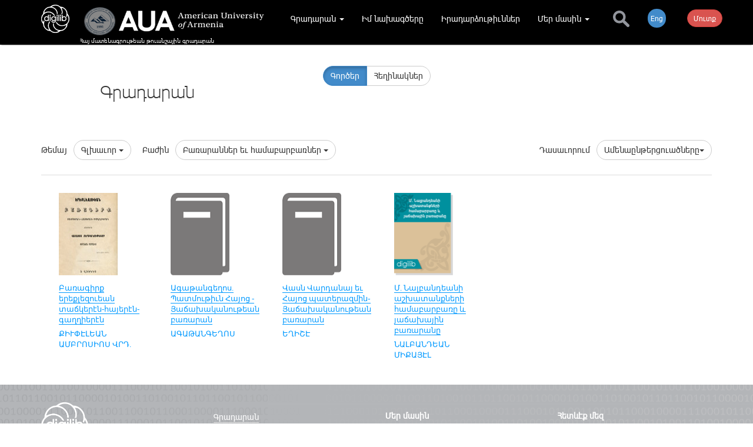

--- FILE ---
content_type: text/html;charset=UTF-8
request_url: https://www.digilib.am/am/%D5%87%D4%B1%D5%80%D5%90%D4%BB%D4%BF%D4%B5%D4%B1%D5%86%20%D5%85%D4%B1%D5%90%D5%88%D5%92%D4%B9%D4%BB%D5%92%D5%86%20%28%D4%B1%D5%8F%D5%88%D5%84,%201860-1915%29/library/?authorAlias=%D5%87%D4%B1%D5%80%D5%90%D4%BB%D4%BF%D4%B5%D4%B1%D5%86+%D5%85%D4%B1%D5%90%D5%88%D5%92%D4%B9%D4%BB%D5%92%D5%86+%28%D4%B1%D5%8F%D5%88%D5%84,+1860-1915%29&author&authorAlias=%D5%87%D4%B1%D5%80%D5%90%D4%BB%D4%BF%D4%B5%D4%B1%D5%86+%D5%85%D4%B1%D5%90%D5%88%D5%92%D4%B9%D4%BB%D5%92%D5%86+%28%D4%B1%D5%8F%D5%88%D5%84,+1860-1915%29&author&section=58
body_size: 10716
content:

<!DOCTYPE html>
<html lang="hy">

<head><script type="text/javascript" src="../../../wicket/resource/org.apache.wicket.resource.JQueryResourceReference/jquery/jquery-1.10.1.min-ver-33D85132F0154466FC017DD05111873D.js"></script>
<script type="text/javascript" src="../../../wicket/resource/com.glonapp.ecomerce.web.commonresources.CommonResources/common-ver-5C842B2BBF61738026FAC3C757D30D75.js"></script>
<link rel="stylesheet" type="text/css" href="../../../wicket/resource/com.glonapp.ecomerce.web.commonresources.CommonResources/common-ver-AA21E380E91C54BB55774EB8A75CFD4F.css" />
<script type="text/javascript" src="../../../wicket/resource/com.glonapp.richwicket.resources.DcsResource/js/classy-ver-C423CDAD0C5ED1E3FEEF6375DD68649B.js"></script>
<script type="text/javascript" src="../../../wicket/resource/com.glonapp.richwicket.resources.DcsResource/js/map-ver-3A86BEABAD2B55F1F68C5CD544C70D05.js"></script>
<script type="text/javascript" src="../../../wicket/resource/com.glonapp.richwicket.resources.DcsResource/js/cookie/jquery.cookie-ver-1E3FAA7FC49484964ECAE46CA9494F35.js"></script>
<script type="text/javascript" src="../../../wicket/resource/com.glonapp.richwicket.resources.DcsResource/js/Dcs-ver-61C9BBCE46B424B27ECA021B6B1918AD.js"></script>
<script type="text/javascript" src="../../../wicket/resource/com.glonapp.richwicket.resources.DcsResource/js/CoreUtils-ver-9D0C2D2663DBC3E1DD719956FB5C785D.js"></script>
<script type="text/javascript" src="../../../wicket/resource/com.glonapp.richwicket.assets.Assets/bootstrap_3_0_3/dist/js/bootstrap.min-ver-353240AD37D1B084A53B1575F8CE57DA.js"></script>
<link rel="stylesheet" type="text/css" href="/template/comssets/css/bootstrap.min.css" />
<script type="text/javascript" src="../../../wicket/resource/org.apache.wicket.ajax.AbstractDefaultAjaxBehavior/res/js/wicket-event-jquery.min-ver-708C94775B2E1A1A39180619EFAE9145.js"></script>
<script type="text/javascript" src="../../../wicket/resource/org.apache.wicket.ajax.AbstractDefaultAjaxBehavior/res/js/wicket-ajax-jquery.min-ver-0D95C654A2A183A4FB6EAF9C6F22FE6F.js"></script>
<script type="text/javascript" src="../../../wicket/resource/com.glonapp.richwicket.components.DcsPanel/DcsPanel-ver-07908ADB45D267158F2DF4D9A9A055AB.js"></script>
<link rel="stylesheet" type="text/css" href="../../../wicket/resource/com.glonapp.richwicket.lib.components.edit.vieweditpanel.ViewEditPanel/ViewEditPanel-ver-CCC949808A8F6B149A52F284ACE98857.css" />
<script type="text/javascript" id="7ce578e3-f561-4075-86d3-bb0d91ac09db">
/*<![CDATA[*/
$(document).ready(function(e) {window.rw__component_AjaxPostComponent_StringValueTinyMceViewEditPanel_id4 = new window.DcsPanel({"canEdit":false,"inViewMode":true,"borderColor":"#F3F3F3","isAddNew":false}, "id4");});
/*]]>*/
</script>
<script type="text/javascript" id="7464b178-201c-401c-b97e-02ebfe1ef549">
/*<![CDATA[*/
$(document).ready(function(e) {window.rw__component_AjaxPostComponent_StringValueTinyMceViewEditPanel_id4.onDomReady();});
/*]]>*/
</script>
<script type="text/javascript" src="../../../wicket/resource/com.glonapp.richwicket.lib.components.ajaxwait.AjaxWaitBehaviour/AjaxWaitBehaviour-ver-A34D85D8562380A10CCB447AC13F5DC7.js"></script>
<script type="text/javascript" id="dd1639c0-e211-40d7-8cd6-4625e092dd5a">
/*<![CDATA[*/
$(document).ready(function(e) {window.rw__behaviour_AjaxWaitBehaviour_StringValueTinyMceViewEditPanel_id4 = new window.AjaxWaitBehaviour({"event":"dblclick","waiterClasses":[],"waiters":[],"eventStr":"dblclick"}, "id4");});
/*]]>*/
</script>
<script type="text/javascript" id="83f66907-f372-4349-a8a6-d61f0f0e05e0">
/*<![CDATA[*/
$(document).ready(function(e) {window.rw__behaviour_AjaxWaitBehaviour_StringValueTinyMceViewEditPanel_id4.onDomReady();});
/*]]>*/
</script>
<script type="text/javascript" id="acba3da7-ce03-4e4d-b35e-ee8ca816ac15">
/*<![CDATA[*/
$(document).ready(function(e) {window.rw__component_AjaxPostComponent_StringValueTinyMceViewEditPanel_id5 = new window.DcsPanel({"canEdit":false,"inViewMode":true,"borderColor":"#F3F3F3","isAddNew":false}, "id5");});
/*]]>*/
</script>
<script type="text/javascript" id="8081d57f-ca1e-425c-97de-6edbc0cad020">
/*<![CDATA[*/
$(document).ready(function(e) {window.rw__component_AjaxPostComponent_StringValueTinyMceViewEditPanel_id5.onDomReady();});
/*]]>*/
</script>
<script type="text/javascript" id="321ced36-3860-4e6a-9be2-3757065452af">
/*<![CDATA[*/
$(document).ready(function(e) {window.rw__behaviour_AjaxWaitBehaviour_StringValueTinyMceViewEditPanel_id5 = new window.AjaxWaitBehaviour({"event":"dblclick","waiterClasses":[],"waiters":[],"eventStr":"dblclick"}, "id5");});
/*]]>*/
</script>
<script type="text/javascript" id="7bcee02d-9a2c-43fe-b828-7cf029f945cd">
/*<![CDATA[*/
$(document).ready(function(e) {window.rw__behaviour_AjaxWaitBehaviour_StringValueTinyMceViewEditPanel_id5.onDomReady();});
/*]]>*/
</script>
<script type="text/javascript" id="ec16bf6e-50d1-4fc1-bd58-9ef89a8a6002">
/*<![CDATA[*/
$(document).ready(function(e) {window.rw__component_AjaxPostComponent_StringValueTinyMceViewEditPanel_id6 = new window.DcsPanel({"canEdit":false,"inViewMode":true,"borderColor":"#F3F3F3","isAddNew":false}, "id6");});
/*]]>*/
</script>
<script type="text/javascript" id="e0cdda82-7aed-47ae-93f8-7d0b39f7f250">
/*<![CDATA[*/
$(document).ready(function(e) {window.rw__component_AjaxPostComponent_StringValueTinyMceViewEditPanel_id6.onDomReady();});
/*]]>*/
</script>
<script type="text/javascript" id="8a0b97b1-c4b2-41e9-b72f-66066336c4a8">
/*<![CDATA[*/
$(document).ready(function(e) {window.rw__behaviour_AjaxWaitBehaviour_StringValueTinyMceViewEditPanel_id6 = new window.AjaxWaitBehaviour({"event":"dblclick","waiterClasses":[],"waiters":[],"eventStr":"dblclick"}, "id6");});
/*]]>*/
</script>
<script type="text/javascript" id="1d66e1ef-c94d-4ce8-8758-a8bbd512ca31">
/*<![CDATA[*/
$(document).ready(function(e) {window.rw__behaviour_AjaxWaitBehaviour_StringValueTinyMceViewEditPanel_id6.onDomReady();});
/*]]>*/
</script>
<script type="text/javascript" id="88b0f3e5-a524-4f3e-9214-1ab48964de7c">
/*<![CDATA[*/
$(document).ready(function(e) {window.rw__component_AjaxPostComponent_StringValueInputViewEditPanel_id7 = new window.DcsPanel({"canEdit":false,"inViewMode":true,"borderColor":"#F3F3F3","isAddNew":false}, "id7");});
/*]]>*/
</script>
<script type="text/javascript" id="b6171107-8763-4523-bd48-bed04001c821">
/*<![CDATA[*/
$(document).ready(function(e) {window.rw__component_AjaxPostComponent_StringValueInputViewEditPanel_id7.onDomReady();});
/*]]>*/
</script>
<script type="text/javascript" id="3714d435-c475-40b8-9b90-f1ade16e8092">
/*<![CDATA[*/
$(document).ready(function(e) {window.rw__behaviour_AjaxWaitBehaviour_StringValueInputViewEditPanel_id7 = new window.AjaxWaitBehaviour({"event":"dblclick","waiterClasses":[],"waiters":[],"eventStr":"dblclick"}, "id7");});
/*]]>*/
</script>
<script type="text/javascript" id="c0cad481-3c49-40d7-80f8-7af96b455903">
/*<![CDATA[*/
$(document).ready(function(e) {window.rw__behaviour_AjaxWaitBehaviour_StringValueInputViewEditPanel_id7.onDomReady();});
/*]]>*/
</script>
<script type="text/javascript" id="b5489576-c397-4282-8605-06f0388b15fe">
/*<![CDATA[*/
$(document).ready(function(e) {window.rw__component_AjaxPostComponent_StringValueInputViewEditPanel_id8 = new window.DcsPanel({"canEdit":false,"inViewMode":true,"borderColor":"#F3F3F3","isAddNew":false}, "id8");});
/*]]>*/
</script>
<script type="text/javascript" id="e89146de-cf24-435c-865d-da1baef69a9b">
/*<![CDATA[*/
$(document).ready(function(e) {window.rw__component_AjaxPostComponent_StringValueInputViewEditPanel_id8.onDomReady();});
/*]]>*/
</script>
<script type="text/javascript" id="15754536-7ebd-4dd1-aac2-c0f6d5a6aac4">
/*<![CDATA[*/
$(document).ready(function(e) {window.rw__behaviour_AjaxWaitBehaviour_StringValueInputViewEditPanel_id8 = new window.AjaxWaitBehaviour({"event":"dblclick","waiterClasses":[],"waiters":[],"eventStr":"dblclick"}, "id8");});
/*]]>*/
</script>
<script type="text/javascript" id="c8299c22-53ab-4659-82b7-295d1f828184">
/*<![CDATA[*/
$(document).ready(function(e) {window.rw__behaviour_AjaxWaitBehaviour_StringValueInputViewEditPanel_id8.onDomReady();});
/*]]>*/
</script>
<script type="text/javascript" id="4c680bdf-ec0c-4506-ba5c-56b6009fafa8">
/*<![CDATA[*/
$(document).ready(function(e) {window.rw__component_AjaxPostComponent_StringValueInputViewEditPanel_id9 = new window.DcsPanel({"canEdit":false,"inViewMode":true,"borderColor":"#F3F3F3","isAddNew":false}, "id9");});
/*]]>*/
</script>
<script type="text/javascript" id="7e834e1f-3a62-41e9-ae06-07102241debb">
/*<![CDATA[*/
$(document).ready(function(e) {window.rw__component_AjaxPostComponent_StringValueInputViewEditPanel_id9.onDomReady();});
/*]]>*/
</script>
<script type="text/javascript" id="b646c94b-0a3a-480c-b9c2-c3eab48143c2">
/*<![CDATA[*/
$(document).ready(function(e) {window.rw__behaviour_AjaxWaitBehaviour_StringValueInputViewEditPanel_id9 = new window.AjaxWaitBehaviour({"event":"dblclick","waiterClasses":[],"waiters":[],"eventStr":"dblclick"}, "id9");});
/*]]>*/
</script>
<script type="text/javascript" id="63208525-138c-4d4d-ae79-b01f29c3c5d5">
/*<![CDATA[*/
$(document).ready(function(e) {window.rw__behaviour_AjaxWaitBehaviour_StringValueInputViewEditPanel_id9.onDomReady();});
/*]]>*/
</script>
<script type="text/javascript" src="../../../wicket/resource/com.glonapp.richwicket.bootstrap.components.modal.Popover/Popover-ver-5E5E405B3B9FBEACF9194B825D5A3354.js"></script>
<script type="text/javascript" id="c89ea192-f842-4ae6-bb44-eecff3108acd">
/*<![CDATA[*/
$(document).ready(function(e) {window.rw__component_AjaxPostComponent_Popover_ida = new window.Popover({"componentToAttachSelector":null,"placement":"left","maxWidth":null,"minWidth":null,"hideEvent":"click","placementValue":"left","lazyLoad":false}, "ida");});
/*]]>*/
</script>
<script type="text/javascript" id="ba4e4dd8-0eae-4f65-b5f4-7596922a5333">
/*<![CDATA[*/
$(document).ready(function(e) {window.rw__component_AjaxPostComponent_Popover_ida.onDomReady();});
/*]]>*/
</script>
<script type="text/javascript" id="84fce811-8213-49f2-9cce-2e9284c0b166">
/*<![CDATA[*/
$(document).ready(function(e) {window.rw__component_AjaxPostComponent_ModalHeaderDefaultContent_idc = new window.DcsPanel(null, "idc");});
/*]]>*/
</script>
<script type="text/javascript" id="89e1ff27-ce3c-4eb1-b780-3e5468c269c3">
/*<![CDATA[*/
$(document).ready(function(e) {window.rw__component_AjaxPostComponent_ModalHeaderDefaultContent_idc.onDomReady();});
/*]]>*/
</script>
<script type="text/javascript" src="../../../wicket/resource/com.glonapp.richwicket.bootstrap.components.modal.Modal/Modal-ver-9B2BC3B0AEE86FDD8CCD0AE8D125B6C3.js"></script>
<script type="text/javascript" id="0fc4aad9-2f5b-40a3-a77a-23be713eafa3">
/*<![CDATA[*/
$(document).ready(function(e) {window.rw__component_AjaxPostComponent_Modal_idb = new window.Modal({"width":null,"lazyLoad":false}, "idb");});
/*]]>*/
</script>
<script type="text/javascript" id="fac5aced-0fde-4931-acbf-17e3819c3c59">
/*<![CDATA[*/
$(document).ready(function(e) {window.rw__component_AjaxPostComponent_Modal_idb.onDomReady();});
/*]]>*/
</script>
<script type="text/javascript" id="38436ae0-ae38-4f51-b801-6ce25e39dd19">
/*<![CDATA[*/
$(document).ready(function(e) {window.rw__component_AjaxPostComponent_ModalHeaderDefaultContent_idf = new window.DcsPanel(null, "idf");});
/*]]>*/
</script>
<script type="text/javascript" id="d54a600c-11ed-4b98-9105-fb8b35583a64">
/*<![CDATA[*/
$(document).ready(function(e) {window.rw__component_AjaxPostComponent_ModalHeaderDefaultContent_idf.onDomReady();});
/*]]>*/
</script>
<script type="text/javascript" id="16331e43-ed88-4c83-8c97-672465ff7189">
/*<![CDATA[*/
$(document).ready(function(e) {window.rw__component_AjaxPostComponent_Modal_ide = new window.Modal({"width":null,"lazyLoad":false}, "ide");});
/*]]>*/
</script>
<script type="text/javascript" id="b7491a12-324e-4a2e-b6dc-3eca56dddf62">
/*<![CDATA[*/
$(document).ready(function(e) {window.rw__component_AjaxPostComponent_Modal_ide.onDomReady();});
/*]]>*/
</script>
<script type="text/javascript" id="eda70bf6-d93c-4441-85f1-1878be1c7f91">
/*<![CDATA[*/
$(document).ready(function(e) {window.rw__component_AjaxPostComponent_LoginModal_id11 = new window.Modal({"width":null,"lazyLoad":false}, "id11");});
/*]]>*/
</script>
<script type="text/javascript" id="cb99dd62-736c-4bf8-b0e5-a94ecf4777ae">
/*<![CDATA[*/
$(document).ready(function(e) {window.rw__component_AjaxPostComponent_LoginModal_id11.onDomReady();});
/*]]>*/
</script>
<script type="text/javascript" id="a6cad03e-5caf-4166-a188-eace5100198a">
/*<![CDATA[*/
$(document).ready(function(e) {window.rw__component_AjaxPostComponent_ModalHeaderDefaultContent_id15 = new window.DcsPanel(null, "id15");});
/*]]>*/
</script>
<script type="text/javascript" id="25a00a34-104e-428f-9495-62b2fb922e15">
/*<![CDATA[*/
$(document).ready(function(e) {window.rw__component_AjaxPostComponent_ModalHeaderDefaultContent_id15.onDomReady();});
/*]]>*/
</script>
<script type="text/javascript" id="4a101938-5c7f-4e3f-b662-bd167dcdde28">
/*<![CDATA[*/
$(document).ready(function(e) {window.rw__component_AjaxPostComponent_Modal_id14 = new window.Modal({"width":null,"lazyLoad":false}, "id14");});
/*]]>*/
</script>
<script type="text/javascript" id="dc0418e5-a437-4bd1-8501-4b5414f86752">
/*<![CDATA[*/
$(document).ready(function(e) {window.rw__component_AjaxPostComponent_Modal_id14.onDomReady();});
/*]]>*/
</script>
<script type="text/javascript" id="13750b07-aaa2-412c-9c6b-29ff274be3ee">
/*<![CDATA[*/
$(document).ready(function(e) {window.rw__component_AjaxPostComponent_ModalHeaderDefaultContent_id18 = new window.DcsPanel(null, "id18");});
/*]]>*/
</script>
<script type="text/javascript" id="5fc9d259-9065-4108-95cd-e62f57678305">
/*<![CDATA[*/
$(document).ready(function(e) {window.rw__component_AjaxPostComponent_ModalHeaderDefaultContent_id18.onDomReady();});
/*]]>*/
</script>
<script type="text/javascript" id="a30c92e3-f1bf-45a8-9ec3-dda9b0325604">
/*<![CDATA[*/
$(document).ready(function(e) {window.rw__component_AjaxPostComponent_Modal_id17 = new window.Modal({"width":null,"lazyLoad":true}, "id17");});
/*]]>*/
</script>
<script type="text/javascript" id="c3efdf96-da5e-4e63-9397-69fc1627ebd5">
/*<![CDATA[*/
$(document).ready(function(e) {window.rw__component_AjaxPostComponent_Modal_id17.onDomReady();});
/*]]>*/
</script>
<script type="text/javascript" id="wicket-ajax-base-url">
/*<![CDATA[*/
Wicket.Ajax.baseUrl="am/%D5%87%D4%B1%D5%80%D5%90%D4%BB%D4%BF%D4%B5%D4%B1%D5%86%20%D5%85%D4%B1%D5%90%D5%88%D5%92%D4%B9%D4%BB%D5%92%D5%86%20%28%D4%B1%D5%8F%D5%88%D5%84,%201860-1915%29/library/?authorAlias=%D5%87%D4%B1%D5%80%D5%90%D4%BB%D4%BF%D4%B5%D4%B1%D5%86+%D5%85%D4%B1%D5%90%D5%88%D5%92%D4%B9%D4%BB%D5%92%D5%86+%28%D4%B1%D5%8F%D5%88%D5%84,+1860-1915%29&amp;author&amp;authorAlias=%D5%87%D4%B1%D5%80%D5%90%D4%BB%D4%BF%D4%B5%D4%B1%D5%86+%D5%85%D4%B1%D5%90%D5%88%D5%92%D4%B9%D4%BB%D5%92%D5%86+%28%D4%B1%D5%8F%D5%88%D5%84,+1860-1915%29&amp;author&amp;section=58";
/*]]>*/
</script>
<script type="text/javascript" >
/*<![CDATA[*/
$(document).ready(function(e) {window.rw__component_AjaxPostComponent_Modal_id17.private_ajaxPost=function (data,handlerMethod) {
var attrs = {"u":"?0-1.IBehaviorListener.8-LazyModal","c":"id17"};
var params = {'data': data,'handlerMethod': handlerMethod};
attrs.ep = params;
Wicket.Ajax.ajax(attrs);
}
;window.rw__component_AjaxPostComponent_Modal_id17.private_executeBufferedAjaxPosts();window.rw__component_AjaxPostComponent_Modal_id17.private_ajaxPostInitialized=true;});
/*]]>*/
</script>
<script type="text/javascript" id="93c60174-b011-4809-8d5d-aa70f5eac2ff">
/*<![CDATA[*/
$(document).ready(function(e) {window.rw__component_AjaxPostComponent_ModalHeaderDefaultContent_id1b = new window.DcsPanel(null, "id1b");});
/*]]>*/
</script>
<script type="text/javascript" id="e66cdebd-67e0-4b09-b0b9-a01483990f2d">
/*<![CDATA[*/
$(document).ready(function(e) {window.rw__component_AjaxPostComponent_ModalHeaderDefaultContent_id1b.onDomReady();});
/*]]>*/
</script>
<script type="text/javascript" id="69cc703f-3b24-44ff-a93b-fac3063349f8">
/*<![CDATA[*/
$(document).ready(function(e) {window.rw__component_AjaxPostComponent_Modal_id1a = new window.Modal({"width":null,"lazyLoad":true}, "id1a");});
/*]]>*/
</script>
<script type="text/javascript" id="747b1966-946f-4e10-bc4e-077ffcf2dd12">
/*<![CDATA[*/
$(document).ready(function(e) {window.rw__component_AjaxPostComponent_Modal_id1a.onDomReady();});
/*]]>*/
</script>
<script type="text/javascript" >
/*<![CDATA[*/
$(document).ready(function(e) {window.rw__component_AjaxPostComponent_Modal_id1a.private_ajaxPost=function (data,handlerMethod) {
var attrs = {"u":"?0-1.IBehaviorListener.8-lazySizedModal","c":"id1a"};
var params = {'data': data,'handlerMethod': handlerMethod};
attrs.ep = params;
Wicket.Ajax.ajax(attrs);
}
;window.rw__component_AjaxPostComponent_Modal_id1a.private_executeBufferedAjaxPosts();window.rw__component_AjaxPostComponent_Modal_id1a.private_ajaxPostInitialized=true;});
/*]]>*/
</script>
<script type="text/javascript" id="74071b14-6766-4115-af28-52d8222f33a6">
/*<![CDATA[*/
$(document).ready(function(e) {window.rw__component_AjaxPostComponent_ViewEditPanelWithControls_id1e = new window.DcsPanel({"canEdit":false,"inViewMode":true,"borderColor":"#F3F3F3","isAddNew":false}, "id1e");});
/*]]>*/
</script>
<script type="text/javascript" id="a6707909-566a-452a-8b41-2d4cc3e4dc9d">
/*<![CDATA[*/
$(document).ready(function(e) {window.rw__component_AjaxPostComponent_ViewEditPanelWithControls_id1e.onDomReady();});
/*]]>*/
</script>
<script type="text/javascript" id="1403d535-d621-431a-8480-afb52fa75aa6">
/*<![CDATA[*/
$(document).ready(function(e) {window.rw__behaviour_AjaxWaitBehaviour_ViewEditPanelWithControls_id1e = new window.AjaxWaitBehaviour({"event":"dblclick","waiterClasses":[],"waiters":[],"eventStr":"dblclick"}, "id1e");});
/*]]>*/
</script>
<script type="text/javascript" id="78c46c6c-ff74-422c-97ce-eb58a7a64e0f">
/*<![CDATA[*/
$(document).ready(function(e) {window.rw__behaviour_AjaxWaitBehaviour_ViewEditPanelWithControls_id1e.onDomReady();});
/*]]>*/
</script>
<script type="text/javascript" id="9b9d7cd7-8ef8-4da1-bdbb-ab79f9c58218">
/*<![CDATA[*/
$(document).ready(function(e) {window.rw__component_AjaxPostComponent_StringValueTinyMceViewEditPanel_id20 = new window.DcsPanel({"canEdit":false,"inViewMode":true,"borderColor":"#F3F3F3","isAddNew":false}, "id20");});
/*]]>*/
</script>
<script type="text/javascript" id="e5d3bf09-551b-4db6-a1ef-bdfe08b38bbe">
/*<![CDATA[*/
$(document).ready(function(e) {window.rw__component_AjaxPostComponent_StringValueTinyMceViewEditPanel_id20.onDomReady();});
/*]]>*/
</script>
<script type="text/javascript" id="0bedb788-b049-47e2-bbc9-099c31b4d5e0">
/*<![CDATA[*/
$(document).ready(function(e) {window.rw__behaviour_AjaxWaitBehaviour_StringValueTinyMceViewEditPanel_id20 = new window.AjaxWaitBehaviour({"event":"dblclick","waiterClasses":[],"waiters":[],"eventStr":"dblclick"}, "id20");});
/*]]>*/
</script>
<script type="text/javascript" id="137cedb0-2ab3-4fc3-b7ff-79004bd3d6b9">
/*<![CDATA[*/
$(document).ready(function(e) {window.rw__behaviour_AjaxWaitBehaviour_StringValueTinyMceViewEditPanel_id20.onDomReady();});
/*]]>*/
</script>
<script type="text/javascript" id="9757d97f-b2a7-4c9d-b2ed-0f0256bd2e90">
/*<![CDATA[*/
$(document).ready(function(e) {window.rw__component_AjaxPostComponent_StringValueTinyMceViewEditPanel_id21 = new window.DcsPanel({"canEdit":false,"inViewMode":true,"borderColor":"#F3F3F3","isAddNew":false}, "id21");});
/*]]>*/
</script>
<script type="text/javascript" id="65d2366f-c5f8-47f1-bc8e-740908661e19">
/*<![CDATA[*/
$(document).ready(function(e) {window.rw__component_AjaxPostComponent_StringValueTinyMceViewEditPanel_id21.onDomReady();});
/*]]>*/
</script>
<script type="text/javascript" id="67f72d78-0803-4b99-82a0-85e5d62ada50">
/*<![CDATA[*/
$(document).ready(function(e) {window.rw__behaviour_AjaxWaitBehaviour_StringValueTinyMceViewEditPanel_id21 = new window.AjaxWaitBehaviour({"event":"dblclick","waiterClasses":[],"waiters":[],"eventStr":"dblclick"}, "id21");});
/*]]>*/
</script>
<script type="text/javascript" id="6d43c3c7-3664-4e95-8dcb-13db4c961ad5">
/*<![CDATA[*/
$(document).ready(function(e) {window.rw__behaviour_AjaxWaitBehaviour_StringValueTinyMceViewEditPanel_id21.onDomReady();});
/*]]>*/
</script>
<script type="text/javascript" id="36fdb5cf-e001-4cad-87f3-203c01e177c2">
/*<![CDATA[*/
$(document).ready(function(e) {window.rw__component_AjaxPostComponent_StringValueTinyMceViewEditPanel_id25 = new window.DcsPanel({"canEdit":false,"inViewMode":true,"borderColor":"#F3F3F3","isAddNew":false}, "id25");});
/*]]>*/
</script>
<script type="text/javascript" id="96c79556-fa54-4e84-8faf-24c455533631">
/*<![CDATA[*/
$(document).ready(function(e) {window.rw__component_AjaxPostComponent_StringValueTinyMceViewEditPanel_id25.onDomReady();});
/*]]>*/
</script>
<script type="text/javascript" id="ac14926f-7ea5-4cfb-894d-d2066dac1e94">
/*<![CDATA[*/
$(document).ready(function(e) {window.rw__behaviour_AjaxWaitBehaviour_StringValueTinyMceViewEditPanel_id25 = new window.AjaxWaitBehaviour({"event":"dblclick","waiterClasses":[],"waiters":[],"eventStr":"dblclick"}, "id25");});
/*]]>*/
</script>
<script type="text/javascript" id="dfb3ffbb-f09d-4110-8390-c7e4fe4edfc8">
/*<![CDATA[*/
$(document).ready(function(e) {window.rw__behaviour_AjaxWaitBehaviour_StringValueTinyMceViewEditPanel_id25.onDomReady();});
/*]]>*/
</script>
<script type="text/javascript" id="c8299c7c-6bf1-4793-b417-2a9ba682efa4">
/*<![CDATA[*/
$(document).ready(function(e) {window.rw__component_AjaxPostComponent_ViewEditPanelWithControls_id23 = new window.DcsPanel({"canEdit":false,"inViewMode":true,"borderColor":"#F3F3F3","isAddNew":true}, "id23");});
/*]]>*/
</script>
<script type="text/javascript" id="c6ece5a9-c2e7-4bd8-99bf-fcb650c67b43">
/*<![CDATA[*/
$(document).ready(function(e) {window.rw__component_AjaxPostComponent_ViewEditPanelWithControls_id23.onDomReady();});
/*]]>*/
</script>
<script type="text/javascript" id="62a71fff-3b91-45a0-b12c-b606ccfebfbc">
/*<![CDATA[*/
$(document).ready(function(e) {window.rw__behaviour_AjaxWaitBehaviour_ViewEditPanelWithControls_id23 = new window.AjaxWaitBehaviour({"event":"dblclick","waiterClasses":[],"waiters":[],"eventStr":"dblclick"}, "id23");});
/*]]>*/
</script>
<script type="text/javascript" id="d1a25a99-e7ac-4323-9fbf-6a1b38c05fb4">
/*<![CDATA[*/
$(document).ready(function(e) {window.rw__behaviour_AjaxWaitBehaviour_ViewEditPanelWithControls_id23.onDomReady();});
/*]]>*/
</script>

    <meta charset="utf-8">
    <meta name="viewport" content="width=device-width, initial-scale=1.0">
    <meta name="description" content="">
    <meta name="author" content="">
    <link href="../../../template/comssets/css/pe-icon-7-stroke.css" rel="stylesheet">
    <link href="../../../template/comssets/css/font-awesome.min.css" rel="stylesheet">
    <link href="../../../template/comssets/css/carousel.css" rel="stylesheet">
    <link href="../../../template/comssets/css/style.css" rel="stylesheet">
    <link rel="shortcut icon" href="../../../template/comssets/bootstrap-3.0.3/docs-assets/ico/favicon.png">

    <!--[if IE]>
    <script src="https://cdn.jsdelivr.net/html5shiv/3.7.2/html5shiv.min.js"></script>
    <script src="https://cdn.jsdelivr.net/respond/1.4.2/respond.min.js"></script>
    <![endif]-->
    <script type="text/javascript" src="../../../template/comssets/js/scripts.js"></script>
    <!-- favicon -->
    <link rel="apple-touch-icon" sizes="57x57" href="/apple-icon-57x57.png">
    <link rel="apple-touch-icon" sizes="60x60" href="/apple-icon-60x60.png">
    <link rel="apple-touch-icon" sizes="72x72" href="/apple-icon-72x72.png">
    <link rel="apple-touch-icon" sizes="76x76" href="/apple-icon-76x76.png">
    <link rel="apple-touch-icon" sizes="114x114" href="/apple-icon-114x114.png">
    <link rel="apple-touch-icon" sizes="120x120" href="/apple-icon-120x120.png">
    <link rel="apple-touch-icon" sizes="144x144" href="/apple-icon-144x144.png">
    <link rel="apple-touch-icon" sizes="152x152" href="/apple-icon-152x152.png">
    <link rel="apple-touch-icon" sizes="180x180" href="/apple-icon-180x180.png">
    <link rel="icon" type="image/png" sizes="192x192"  href="/android-icon-192x192.png">
    <link rel="icon" type="image/png" sizes="32x32" href="/favicon-32x32.png">
    <link rel="icon" type="image/png" sizes="96x96" href="/favicon-96x96.png">
    <link rel="icon" type="image/png" sizes="16x16" href="/favicon-16x16.png">
    <link rel="manifest" href="/manifest.json">
    <meta name="msapplication-TileColor" content="#ffffff">
    <meta name="msapplication-TileImage" content="/ms-icon-144x144.png">
    <meta name="theme-color" content="#ffffff">

<link rel="stylesheet" type="text/css" href="../../../customcss.css?q=1769014985051" />
<link rel="stylesheet" type="text/css" href="../../../wicket/resource/com.glonapp.ecomerce.web.lib.LibResource/snapjs/lib/snap-ver-D3626DCC5F61C69DE9D156DF1CFDBC63.css" />
<script type="text/javascript" src="../../../wicket/resource/com.glonapp.ecomerce.web.lib.LibResource/snapjs/lib/snap-ver-17FC2C96B7B43F84DDB4260A446A8B36.js"></script>
<meta property="og:image" content="http://www.digilib.am/template/comssets/img/dg_share.png" /><meta property="og:title" content="Հայ մատենագրութեան թուանշային գրադարան" /><meta property="og:description" content="Հայ մատենագրութեան թուանշային գրադարան" /><meta property="og:type" content="website" /><meta property="og:url" content="http://www.digilib.am/am/%D5%87%D4%B1%D5%80%D5%90%D4%BB%D4%BF%D4%B5%D4%B1%D5%86%20%D5%85%D4%B1%D5%90%D5%88%D5%92%D4%B9%D4%BB%D5%92%D5%86%20%28%D4%B1%D5%8F%D5%88%D5%84,%201860-1915%29/library/" /><meta property="fb:app_id" content="188794084837155" /><script type="text/javascript" src="../../../wicket/resource/com.glonapp.ecomerce.web.SiteBasePage/SiteBasePage-ver-C98917665223782A0F7700887FAA3F86.js"></script>
<script type="text/javascript" id="bb9f8533-3ee8-426b-82bc-2501a25041d3">
/*<![CDATA[*/
$(document).ready(function(e) {window.rw__component_AjaxPostComponent_ProductsListPage_id1 = new window.SiteBasePage(null, "id1");});
/*]]>*/
</script>
<script type="text/javascript" id="4f3a058b-1c35-40d2-8ee7-10594774ce50">
/*<![CDATA[*/
$(document).ready(function(e) {window.rw__component_AjaxPostComponent_ProductsListPage_id1.onDomReady();CoreUtils.contextPath='';initGlobals();});
/*]]>*/
</script>
<link rel="stylesheet" type="text/css" href="../../../wicket/resource/com.glonapp.richwicket.bootstrap.behaviours.scrolltop.ScrollTopBehaviour/lib/scrollTop-ver-A96248B1B5AFBD52C4E75FB067E96928.css" />
<link rel="stylesheet" type="text/css" href="../../../wicket/resource/com.glonapp.richwicket.assets.Assets/bootstrap_3_0_3/dist/css/font-awesome.min-ver-04425BBDC6243FC6E54BF8984FE50330.css" />
<script type="text/javascript" src="../../../wicket/resource/com.glonapp.richwicket.bootstrap.behaviours.scrolltop.ScrollTopBehaviour/ScrollTopBehaviour-ver-AD7843D8A59051F11203587E4C5DCA89.js"></script>
<script type="text/javascript" id="3c94a72e-9a00-4ba2-8626-0eee5d314d3d">
/*<![CDATA[*/
$(document).ready(function(e) {window.rw__behaviour_ScrollTopBehaviour_ProductsListPage_id1 = new window.ScrollTopBehaviour(null, "id1");});
/*]]>*/
</script>
<script type="text/javascript" id="47dba1d7-ffea-4ecf-83c0-bdb6c4b36fc8">
/*<![CDATA[*/
$(document).ready(function(e) {window.rw__behaviour_ScrollTopBehaviour_ProductsListPage_id1.onDomReady();});
/*]]>*/
</script>
<script type="text/javascript" src="../../../wicket/resource/com.glonapp.richwicket.bootstrap.components.seo.SeoBehaviour/SeoBehaviour-ver-FEA9F5B0CF08374F35108701CFEE280F.js"></script>
<script type="text/javascript" id="91158c1c-3785-4f7c-9cdd-508a3771cfad">
/*<![CDATA[*/
$(document).ready(function(e) {window.rw__behaviour_SeoBehaviour_ProductsListPage_id1 = new window.SeoBehaviour(null, "id1");});
/*]]>*/
</script>
<script type="text/javascript" id="43f0a483-117a-48fc-91bd-0be38a6b92c5">
/*<![CDATA[*/
$(document).ready(function(e) {window.rw__behaviour_SeoBehaviour_ProductsListPage_id1.onDomReady();});
/*]]>*/
</script>
<meta http-equiv="Content-Type" content="text/html; charset=utf-8" /><title>Հայ մատենագրութեան թուանշային գրադարան</title><meta name="robots" content="index, follow" /><meta name="description" content="Հայ մատենագրութեան թուանշային գրադարան" /><script type="text/javascript" >
/*<![CDATA[*/
$(document).ready(function(e) {window.rw__component_AjaxPostComponent_ProductsListPage_id1.private_ajaxPost=function (data,handlerMethod) {
var attrs = {"u":"?0-1.IBehaviorListener.21-"};
var params = {'data': data,'handlerMethod': handlerMethod};
attrs.ep = params;
Wicket.Ajax.ajax(attrs);
}
;window.rw__component_AjaxPostComponent_ProductsListPage_id1.private_executeBufferedAjaxPosts();window.rw__component_AjaxPostComponent_ProductsListPage_id1.private_ajaxPostInitialized=true;});
/*]]>*/
</script>
<script type="text/javascript" >
/*<![CDATA[*/
Wicket.Event.add(window, "domready", function(event) { 
Wicket.Ajax.ajax({"u":"?0-1.IBehaviorListener.0-menus-topMenus-container-panel-topMenus-1-link","e":"click","c":"id39"});;
Wicket.Ajax.ajax({"u":"?0-1.IBehaviorListener.0-menus-search","e":"click","c":"id3a"});;
Wicket.Ajax.ajax({"u":"?0-1.IBehaviorListener.0-menus-loginButtonFragment-login","e":"click","c":"id3b"});;
;});
/*]]>*/
</script>
</head>

<body>
<!-- Fixed navbar -->
<div class="navbar navbar-default navbar-fixed-top" role="navigation">
    <div class="container" id="id1d">
    <div class="navbar-header digilib--navbar-header">
        <button type="button" class="navbar-toggle" data-toggle="collapse" data-target=".navbar-collapse"> <span class="sr-only">Toggle navigation</span>  <span class="icon-bar"></span>  <span class="icon-bar"></span>  <span class="icon-bar"></span>
        </button>
        <a class="navbar-brand" href="/">
            <img src="/template/comssets/img/logo.png" alt="logo" class="navbar-brand-logo" width="48px">
        </a>
        <div class="navbar-left digilib--navbar-header-description">
            <div class="visible-lg MarkupContainer DcsPanel ViewEditPanel ViewEditPanelWithControls LocalizedTextViewEditPanel StringValueViewEditBasePanel StringValueTinyMceViewEditPanel MarkupContainer DcsPanel ViewEditPanel ViewEditPanelWithControls LocalizedTextViewEditPanel StringValueViewEditBasePanel StringValueTinyMceViewEditPanel" id="id20">
    
    <div id="id3c" style="display:none"></div>

    <div>
        <div><a title="AUA" href="http://www.aua.am" target="_blank"><img src="/image/image/aua-logo_w1.png" border="0" width="320" height="52" /></a><br /><span>Հայ մատենագրութեան թուանշային գրադարան</span></div>
    </div>
</div>
        </div>
        <div class="navbar-left digilib--navbar-header-description">
            <div class="visible-xs visible-sm visible-md MarkupContainer DcsPanel ViewEditPanel ViewEditPanelWithControls LocalizedTextViewEditPanel StringValueViewEditBasePanel StringValueTinyMceViewEditPanel MarkupContainer DcsPanel ViewEditPanel ViewEditPanelWithControls LocalizedTextViewEditPanel StringValueViewEditBasePanel StringValueTinyMceViewEditPanel" id="id21">
    
    <div id="id3d" style="display:none"></div>

    <div>
        <div><br /> <span class="aua">ՀԱՀ</span></div>
    </div>
</div>
        </div>
    </div>
    <div class="navbar-collapse collapse">

        <div class="nav navbar-nav navbar-right diglib--header-right">
            <div class="col-md-4 col-lg-4 col-sm-4 digilib--search-lupa" style="float:left;">
                <div class="navbar-admin-menu" style="margin-top: 18px;">
                    <a style="margin-left: 10px;" id="id3a" href="javascript:;"><img src="/template/comssets/img/search-icon-th.png" width="28"></a>
                </div>
            </div>
            <div class="col-md-4 col-lg-4 col-sm-4" style="float:left;">
                <div class="navbar-admin-menu" style="margin-top: 10px; margin-bottom: 10px;" id="id22">
    <ul class="nav lang-pills">
        <li class="btn-sm digilib--langiage-bar-item active"><a href="https://www.digilib.am/am/%D5%87%D4%B1%D5%80%D5%90%D4%BB%D4%BF%D4%B5%D4%B1%D5%86%20%D5%85%D4%B1%D5%90%D5%88%D5%92%D4%B9%D4%BB%D5%92%D5%86%20%28%D4%B1%D5%8F%D5%88%D5%84,%201860-1915%29/library/?section=58">Eng</a>
        </li>
    </ul>
</div>
            </div>
            <div class="col-md-4 col-lg-4 col-sm-4" style="float:left;">
                
                    <a class="navbar-btn btn btn-round btn-sm btn-danger" href="javascript:;" role="button" data-toggle="modal" data-target="#myModal" id="id3b">
                        Մուտք
                    </a>
                
                
            </div>
        </div>

        <div id="id1e" class="MarkupContainer DcsPanel ViewEditPanel ViewEditPanelWithControls MarkupContainer DcsPanel ViewEditPanel ViewEditPanelWithControls">
    
    <div id="id3e" style="display:none"></div>

    <div>
        <div id="id1f">
    <ul class="nav navbar-nav">
        <li class="dropdown">
            <a href="https://www.digilib.am/am/%D5%87%D4%B1%D5%80%D5%90%D4%BB%D4%BF%D4%B5%D4%B1%D5%86%20%D5%85%D4%B1%D5%90%D5%88%D5%92%D4%B9%D4%BB%D5%92%D5%86%20%28%D4%B1%D5%8F%D5%88%D5%84,%201860-1915%29/library/?siteMapItem=lib" class="dropdown-toggle" data-toggle="dropdown">
                <span>Գրադարան</span>
                <b class="caret"></b>
            </a>
            
                <ul class="dropdown-menu">
                    <li class="site-map-item-list-item dropdown-header">
                        
                        
                        <span>Թեմաներ</span>
                    </li><li class="site-map-item-list-item">
                        
                        <a class="zibil" href="https://www.digilib.am/am/library/all">Բոլորը</a>
                        
                    </li><li class="site-map-item-list-item">
                        
                        <a class="zibil" href="https://www.digilib.am/am/library/%D5%8A%D5%A1%D5%BF%D5%B4%D5%A1%D5%A3%D6%80%D5%B8%D6%82%D5%A9%D5%AB%D6%82%D5%B6">Պատմագրութիւն</a>
                        
                    </li><li class="site-map-item-list-item">
                        
                        <a class="zibil" href="https://www.digilib.am/am/library/Philosophy">Փիլիսոփայութիւն</a>
                        
                    </li><li class="site-map-item-list-item">
                        
                        <a class="zibil" href="https://www.digilib.am/am/library/Theology">Աստուածաբանութիւն</a>
                        
                    </li><li class="site-map-item-list-item">
                        
                        <a class="zibil" href="https://www.digilib.am/am/library/Pedagogy">Մանկավարժութիւն</a>
                        
                    </li><li class="site-map-item-list-item">
                        
                        <a class="zibil" href="https://www.digilib.am/am/library/Law">Իրաւունքի յուշարձաններ</a>
                        
                    </li><li class="site-map-item-list-item">
                        
                        <a class="zibil" href="https://www.digilib.am/am/library/Sciences">Բնական գիտութիւններ</a>
                        
                    </li><li class="site-map-item-list-item">
                        
                        <a class="zibil" href="https://www.digilib.am/am/library/%D4%BC%D5%A5%D5%A6%D5%B8%D6%82%D5%A1%D5%A2%D5%A1%D5%B6%D5%B8%D6%82%D5%A9%D5%AB%D6%82%D5%B6">Լեզուաբանութիւն</a>
                        
                    </li><li class="site-map-item-list-item">
                        
                        <a class="zibil" href="https://www.digilib.am/am/library/Ethnography">Ազգագրութիւն</a>
                        
                    </li><li class="site-map-item-list-item">
                        
                        <a class="zibil" href="https://www.digilib.am/am/library/Health">Առողջապահութիւն</a>
                        
                    </li><li class="site-map-item-list-item">
                        
                        <a class="zibil" href="https://www.digilib.am/am/library/Geography">Աշխարհագրութիւն</a>
                        
                    </li><li class="site-map-item-list-item">
                        
                        <a class="zibil" href="https://www.digilib.am/am/library/%D5%88%D6%82%D5%B2%D5%A5%D5%A3%D6%80%D5%B8%D6%82%D5%A9%D5%AB%D6%82%D5%B6%D5%B6%D5%A5%D6%80%20%D5%A5%D6%82%20%D5%B8%D6%82%D5%AD%D5%BF%D5%A1%D5%A3%D5%B6%D5%A1%D6%81%D5%B8%D6%82%D5%A9%D5%AB%D6%82%D5%B6%D5%B6%D5%A5%D6%80">Ուղեգրութիւններ եւ ուխտագնացութիւններ</a>
                        
                    </li><li class="site-map-item-list-item">
                        
                        <a class="zibil" href="https://www.digilib.am/am/library/%D4%B9%D5%B2%D5%A9%D5%A5%D6%80,%20%D5%B6%D5%A1%D5%B4%D5%A1%D5%AF%D5%B6%D5%A5%D6%80,%20%D5%AF%D5%B8%D5%B6%D5%A4%D5%A1%D5%AF%D5%B6%D5%A5%D6%80">Թղթեր, նամակներ, կոնդակներ</a>
                        
                    </li><li class="site-map-item-list-item">
                        
                        <a class="zibil" href="https://www.digilib.am/am/library/%D4%B3%D5%A5%D5%B2%D5%A1%D6%80%D5%B8%D6%82%D5%A5%D5%BD%D5%BF%D5%A1%D5%AF%D5%A1%D5%B6%20%D5%A3%D6%80%D5%A1%D5%AF%D5%A1%D5%B6%D5%B8%D6%82%D5%A9%D5%AB%D6%82%D5%B6">Գեղարուեստական գրականութիւն</a>
                        
                    </li><li class="site-map-item-list-item">
                        
                        <a class="zibil" href="https://www.digilib.am/am/library/%D4%B9%D5%A1%D6%80%D5%A3%D5%B4%D5%A1%D5%B6%D5%A1%D5%AF%D5%A1%D5%B6%20%D5%A3%D6%80%D5%A1%D5%AF%D5%A1%D5%B6%D5%B8%D6%82%D5%A9%D5%AB%D6%82%D5%B6">Թարգմանական գրականութիւն</a>
                        
                    </li><li class="site-map-item-list-item">
                        
                        <a class="zibil" href="https://www.digilib.am/am/library/Publicism">Հրապարակախօսութիւն</a>
                        
                    </li><li class="site-map-item-list-item">
                        
                        <a class="zibil" href="https://www.digilib.am/am/library/%D5%95%D5%BF%D5%A1%D6%80%D5%A1%D5%AC%D5%A5%D5%A6%D5%B8%D6%82%20%D5%B0%D5%A1%D5%B5%20%D5%B0%D5%A5%D5%B2%D5%AB%D5%B6%D5%A1%D5%AF%D5%B6%D5%A5%D6%80">Օտարալեզու հայ հեղինակներ</a>
                        
                    </li><li class="site-map-item-list-item">
                        
                        <a class="zibil" href="https://www.digilib.am/am/library/%D5%8F%D5%B6%D5%BF%D5%A5%D5%BD%D5%B8%D6%82%D5%A9%D5%AB%D6%82%D5%B6">Տնտեսութիւն</a>
                        
                    </li><li class="site-map-item-list-item divider">
                        
                        
                        <span></span>
                    </li><li class="site-map-item-list-item dropdown-header">
                        
                        
                        <span>Հեղինակներ</span>
                    </li><li class="site-map-item-list-item">
                        
                        <a class="zibil" href="https://www.digilib.am/am/%D5%87%D4%B1%D5%80%D5%90%D4%BB%D4%BF%D4%B5%D4%B1%D5%86%20%D5%85%D4%B1%D5%90%D5%88%D5%92%D4%B9%D4%BB%D5%92%D5%86%20%28%D4%B1%D5%8F%D5%88%D5%84,%201860-1915%29/library/?siteMapItem=authors">Բոլոր հեղինակներ</a>
                        
                    </li>
                </ul>
            
            
        </li><li>
            <a id="id39" href="javascript:;">
                <span>Իմ նախագծերը</span>
                
            </a>
            
            
        </li><li>
            <a href="https://www.digilib.am/am/news">
                <span>Իրադարձութիւններ</span>
                
            </a>
            
            
        </li><li class="hidden-sm dropdown">
            <a href="https://www.digilib.am/am/about/about" class="dropdown-toggle" data-toggle="dropdown">
                <span>Մեր մասին</span>
                <b class="caret"></b>
            </a>
            
                <ul class="dropdown-menu">
                    <li class="site-map-item-list-item">
                        
                        <a class="zibil" href="https://www.digilib.am/am/about/site">Կայքը</a>
                        
                    </li><li class="site-map-item-list-item">
                        
                        <a class="zibil" href="https://www.digilib.am/am/about/staff">Անձնակազմ</a>
                        
                    </li><li class="site-map-item-list-item">
                        
                        <a class="zibil" href="https://www.digilib.am/am/about/history-chronology">Պատմութեան ժամանակագրութիւն</a>
                        
                    </li>
                </ul>
            
            
        </li>
    </ul>
</div>
    </div>
</div>
    </div>
</div>
</div>

<div id="slideIt" class="digilib--snap-content">


    <div class="container book-list">
        <div class="row">
            <div class="col-sm-4">
                <h1>Գրադարան</h1>
            </div>
            
            <div class="col-sm-4">
                <div class="center-block text-center tm20">
                    <div class="btn-group">
                        <a type="button" class="btn btn-round active btn-primary" href="https://www.digilib.am/am/library/all">Գործեր</a>
                        <a type="button" class="btn btn-round btn-default" href="https://www.digilib.am/am/authors">Հեղինակներ</a>
                    </div>
                </div>
            </div>
            
        </div>
    </div>
    <div class="container book-list">
        
    <div id="id23" class="MarkupContainer DcsPanel ViewEditPanel ViewEditPanelWithControls MarkupContainer DcsPanel ViewEditPanel ViewEditPanelWithControls">
    
    <div id="id3f" style="display:none"></div>

    <div>
        <div id="id24">
    <div>
    
        <div class="filter-panel tm20 bm30">
            
            <div class="filter-panel-body">
                <div class="row">
                    <div class="col-md-8 col-sm-6">
                        <div class="nowrap">
                        <div class="btn-group rm7">Թեմայ</div>
                        
    <div class="btn-group rm15">
        <button type="button" class="btn btn-default dropdown-toggle btn-round" data-toggle="dropdown">Գլխաւոր <span class="caret"></span>
        </button>
        <ul class="dropdown-menu" role="menu">
            <li><a href="https://www.digilib.am/am/%D5%87%D4%B1%D5%80%D5%90%D4%BB%D4%BF%D4%B5%D4%B1%D5%86%20%D5%85%D4%B1%D5%90%D5%88%D5%92%D4%B9%D4%BB%D5%92%D5%86%20%28%D4%B1%D5%8F%D5%88%D5%84,%201860-1915%29/library/?section=58">Բոլորը</a>
            </li><li><a href="https://www.digilib.am/am/%D5%87%D4%B1%D5%80%D5%90%D4%BB%D4%BF%D4%B5%D4%B1%D5%86%20%D5%85%D4%B1%D5%90%D5%88%D5%92%D4%B9%D4%BB%D5%92%D5%86%20%28%D4%B1%D5%8F%D5%88%D5%84,%201860-1915%29/library/?section=58">Պատմագրութիւն</a>
            </li><li><a href="https://www.digilib.am/am/%D5%87%D4%B1%D5%80%D5%90%D4%BB%D4%BF%D4%B5%D4%B1%D5%86%20%D5%85%D4%B1%D5%90%D5%88%D5%92%D4%B9%D4%BB%D5%92%D5%86%20%28%D4%B1%D5%8F%D5%88%D5%84,%201860-1915%29/library/?section=58">Փիլիսոփայութիւն</a>
            </li><li><a href="https://www.digilib.am/am/%D5%87%D4%B1%D5%80%D5%90%D4%BB%D4%BF%D4%B5%D4%B1%D5%86%20%D5%85%D4%B1%D5%90%D5%88%D5%92%D4%B9%D4%BB%D5%92%D5%86%20%28%D4%B1%D5%8F%D5%88%D5%84,%201860-1915%29/library/?section=58">Աստուածաբանութիւն</a>
            </li><li><a href="https://www.digilib.am/am/%D5%87%D4%B1%D5%80%D5%90%D4%BB%D4%BF%D4%B5%D4%B1%D5%86%20%D5%85%D4%B1%D5%90%D5%88%D5%92%D4%B9%D4%BB%D5%92%D5%86%20%28%D4%B1%D5%8F%D5%88%D5%84,%201860-1915%29/library/?section=58">Մանկավարժութիւն</a>
            </li><li><a href="https://www.digilib.am/am/%D5%87%D4%B1%D5%80%D5%90%D4%BB%D4%BF%D4%B5%D4%B1%D5%86%20%D5%85%D4%B1%D5%90%D5%88%D5%92%D4%B9%D4%BB%D5%92%D5%86%20%28%D4%B1%D5%8F%D5%88%D5%84,%201860-1915%29/library/?section=58">Իրաւունքի յուշարձաններ</a>
            </li><li><a href="https://www.digilib.am/am/%D5%87%D4%B1%D5%80%D5%90%D4%BB%D4%BF%D4%B5%D4%B1%D5%86%20%D5%85%D4%B1%D5%90%D5%88%D5%92%D4%B9%D4%BB%D5%92%D5%86%20%28%D4%B1%D5%8F%D5%88%D5%84,%201860-1915%29/library/?section=58">Բնական գիտութիւններ</a>
            </li><li><a href="https://www.digilib.am/am/%D5%87%D4%B1%D5%80%D5%90%D4%BB%D4%BF%D4%B5%D4%B1%D5%86%20%D5%85%D4%B1%D5%90%D5%88%D5%92%D4%B9%D4%BB%D5%92%D5%86%20%28%D4%B1%D5%8F%D5%88%D5%84,%201860-1915%29/library/?section=58">Լեզուաբանութիւն</a>
            </li><li><a href="https://www.digilib.am/am/%D5%87%D4%B1%D5%80%D5%90%D4%BB%D4%BF%D4%B5%D4%B1%D5%86%20%D5%85%D4%B1%D5%90%D5%88%D5%92%D4%B9%D4%BB%D5%92%D5%86%20%28%D4%B1%D5%8F%D5%88%D5%84,%201860-1915%29/library/?section=58">Ազգագրութիւն</a>
            </li><li><a href="https://www.digilib.am/am/%D5%87%D4%B1%D5%80%D5%90%D4%BB%D4%BF%D4%B5%D4%B1%D5%86%20%D5%85%D4%B1%D5%90%D5%88%D5%92%D4%B9%D4%BB%D5%92%D5%86%20%28%D4%B1%D5%8F%D5%88%D5%84,%201860-1915%29/library/?section=58">Առողջապահութիւն</a>
            </li><li><a href="https://www.digilib.am/am/%D5%87%D4%B1%D5%80%D5%90%D4%BB%D4%BF%D4%B5%D4%B1%D5%86%20%D5%85%D4%B1%D5%90%D5%88%D5%92%D4%B9%D4%BB%D5%92%D5%86%20%28%D4%B1%D5%8F%D5%88%D5%84,%201860-1915%29/library/?section=58">Աշխարհագրութիւն</a>
            </li><li><a href="https://www.digilib.am/am/%D5%87%D4%B1%D5%80%D5%90%D4%BB%D4%BF%D4%B5%D4%B1%D5%86%20%D5%85%D4%B1%D5%90%D5%88%D5%92%D4%B9%D4%BB%D5%92%D5%86%20%28%D4%B1%D5%8F%D5%88%D5%84,%201860-1915%29/library/?section=58">Ուղեգրութիւններ եւ ուխտագնացութիւններ</a>
            </li><li><a href="https://www.digilib.am/am/%D5%87%D4%B1%D5%80%D5%90%D4%BB%D4%BF%D4%B5%D4%B1%D5%86%20%D5%85%D4%B1%D5%90%D5%88%D5%92%D4%B9%D4%BB%D5%92%D5%86%20%28%D4%B1%D5%8F%D5%88%D5%84,%201860-1915%29/library/?section=58">Թղթեր, նամակներ, կոնդակներ</a>
            </li><li><a href="https://www.digilib.am/am/%D5%87%D4%B1%D5%80%D5%90%D4%BB%D4%BF%D4%B5%D4%B1%D5%86%20%D5%85%D4%B1%D5%90%D5%88%D5%92%D4%B9%D4%BB%D5%92%D5%86%20%28%D4%B1%D5%8F%D5%88%D5%84,%201860-1915%29/library/?section=58">Գեղարուեստական գրականութիւն</a>
            </li><li><a href="https://www.digilib.am/am/%D5%87%D4%B1%D5%80%D5%90%D4%BB%D4%BF%D4%B5%D4%B1%D5%86%20%D5%85%D4%B1%D5%90%D5%88%D5%92%D4%B9%D4%BB%D5%92%D5%86%20%28%D4%B1%D5%8F%D5%88%D5%84,%201860-1915%29/library/?section=58">Թարգմանական գրականութիւն</a>
            </li><li><a href="https://www.digilib.am/am/%D5%87%D4%B1%D5%80%D5%90%D4%BB%D4%BF%D4%B5%D4%B1%D5%86%20%D5%85%D4%B1%D5%90%D5%88%D5%92%D4%B9%D4%BB%D5%92%D5%86%20%28%D4%B1%D5%8F%D5%88%D5%84,%201860-1915%29/library/?section=58">Հրապարակախօսութիւն</a>
            </li><li><a href="https://www.digilib.am/am/%D5%87%D4%B1%D5%80%D5%90%D4%BB%D4%BF%D4%B5%D4%B1%D5%86%20%D5%85%D4%B1%D5%90%D5%88%D5%92%D4%B9%D4%BB%D5%92%D5%86%20%28%D4%B1%D5%8F%D5%88%D5%84,%201860-1915%29/library/?section=58">Օտարալեզու հայ հեղինակներ</a>
            </li><li><a href="https://www.digilib.am/am/%D5%87%D4%B1%D5%80%D5%90%D4%BB%D4%BF%D4%B5%D4%B1%D5%86%20%D5%85%D4%B1%D5%90%D5%88%D5%92%D4%B9%D4%BB%D5%92%D5%86%20%28%D4%B1%D5%8F%D5%88%D5%84,%201860-1915%29/library/?section=58">Տնտեսութիւն</a>
            </li><li><a href="https://www.digilib.am/am/%D5%87%D4%B1%D5%80%D5%90%D4%BB%D4%BF%D4%B5%D4%B1%D5%86%20%D5%85%D4%B1%D5%90%D5%88%D5%92%D4%B9%D4%BB%D5%92%D5%86%20%28%D4%B1%D5%8F%D5%88%D5%84,%201860-1915%29/library/?section=58">Տեղեկատու գրականութիւն</a>
            </li><li><a href="https://www.digilib.am/am/%D5%87%D4%B1%D5%80%D5%90%D4%BB%D4%BF%D4%B5%D4%B1%D5%86%20%D5%85%D4%B1%D5%90%D5%88%D5%92%D4%B9%D4%BB%D5%92%D5%86%20%28%D4%B1%D5%8F%D5%88%D5%84,%201860-1915%29/library/?siteMapItem=3e046509-d8fe-4d95-a6f7-377ad7c16220&amp;section=58">Բոլոր թեմաները</a>
            </li><li><a href="https://www.digilib.am/am/%D5%87%D4%B1%D5%80%D5%90%D4%BB%D4%BF%D4%B5%D4%B1%D5%86%20%D5%85%D4%B1%D5%90%D5%88%D5%92%D4%B9%D4%BB%D5%92%D5%86%20%28%D4%B1%D5%8F%D5%88%D5%84,%201860-1915%29/library/?siteMapItem=5b09c0ec-3499-4691-97b9-471fbcd2cd8a&amp;section=58">Հեղինակներ</a>
            </li><li><a href="https://www.digilib.am/am/%D5%87%D4%B1%D5%80%D5%90%D4%BB%D4%BF%D4%B5%D4%B1%D5%86%20%D5%85%D4%B1%D5%90%D5%88%D5%92%D4%B9%D4%BB%D5%92%D5%86%20%28%D4%B1%D5%8F%D5%88%D5%84,%201860-1915%29/library/?siteMapItem=authors&amp;section=58">Բոլոր հեղինակներ</a>
            </li>
        </ul>
    </div>

                        </div>
                        <div class="nowrap">
                        <div class="btn-group rm7">Բաժին</div>
                        <div class="btn-group rm15" id="id38">

    <button type="button" class="btn btn-default dropdown-toggle btn-round" data-toggle="dropdown">
        Բառարաններ եւ համաբարբառներ
        <span class="caret"></span>
    </button>
    <ul class="dropdown-menu" role="menu">
        <li><a href="https://www.digilib.am/am/library/all">
            Բոլորը
        </a>
        </li>
        <li>
            
            <a href="https://www.digilib.am/am/%D5%87%D4%B1%D5%80%D5%90%D4%BB%D4%BF%D4%B5%D4%B1%D5%86%20%D5%85%D4%B1%D5%90%D5%88%D5%92%D4%B9%D4%BB%D5%92%D5%86%20%28%D4%B1%D5%8F%D5%88%D5%84,%201860-1915%29/library/?authorAlias=%D5%87%D4%B1%D5%80%D5%90%D4%BB%D4%BF%D4%B5%D4%B1%D5%86+%D5%85%D4%B1%D5%90%D5%88%D5%92%D4%B9%D4%BB%D5%92%D5%86+%28%D4%B1%D5%8F%D5%88%D5%84,+1860-1915%29&amp;author&amp;authorAlias=%D5%87%D4%B1%D5%80%D5%90%D4%BB%D4%BF%D4%B5%D4%B1%D5%86+%D5%85%D4%B1%D5%90%D5%88%D5%92%D4%B9%D4%BB%D5%92%D5%86+%28%D4%B1%D5%8F%D5%88%D5%84,+1860-1915%29&amp;author&amp;authorAlias=%D5%87%D4%B1%D5%80%D5%90%D4%BB%D4%BF%D4%B5%D4%B1%D5%86+%D5%85%D4%B1%D5%90%D5%88%D5%92%D4%B9%D4%BB%D5%92%D5%86+%28%D4%B1%D5%8F%D5%88%D5%84,+1860-1915%29&amp;author&amp;section=53">Արեւմտահայ եւ սփիւռքի գրականութիւն</a>
        </li><li>
            
            <a href="https://www.digilib.am/am/%D5%87%D4%B1%D5%80%D5%90%D4%BB%D4%BF%D4%B5%D4%B1%D5%86%20%D5%85%D4%B1%D5%90%D5%88%D5%92%D4%B9%D4%BB%D5%92%D5%86%20%28%D4%B1%D5%8F%D5%88%D5%84,%201860-1915%29/library/?authorAlias=%D5%87%D4%B1%D5%80%D5%90%D4%BB%D4%BF%D4%B5%D4%B1%D5%86+%D5%85%D4%B1%D5%90%D5%88%D5%92%D4%B9%D4%BB%D5%92%D5%86+%28%D4%B1%D5%8F%D5%88%D5%84,+1860-1915%29&amp;author&amp;authorAlias=%D5%87%D4%B1%D5%80%D5%90%D4%BB%D4%BF%D4%B5%D4%B1%D5%86+%D5%85%D4%B1%D5%90%D5%88%D5%92%D4%B9%D4%BB%D5%92%D5%86+%28%D4%B1%D5%8F%D5%88%D5%84,+1860-1915%29&amp;author&amp;authorAlias=%D5%87%D4%B1%D5%80%D5%90%D4%BB%D4%BF%D4%B5%D4%B1%D5%86+%D5%85%D4%B1%D5%90%D5%88%D5%92%D4%B9%D4%BB%D5%92%D5%86+%28%D4%B1%D5%8F%D5%88%D5%84,+1860-1915%29&amp;author&amp;section=58">Բառարաններ եւ համաբարբառներ</a>
        </li><li>
            
            <a href="https://www.digilib.am/am/%D5%87%D4%B1%D5%80%D5%90%D4%BB%D4%BF%D4%B5%D4%B1%D5%86%20%D5%85%D4%B1%D5%90%D5%88%D5%92%D4%B9%D4%BB%D5%92%D5%86%20%28%D4%B1%D5%8F%D5%88%D5%84,%201860-1915%29/library/?authorAlias=%D5%87%D4%B1%D5%80%D5%90%D4%BB%D4%BF%D4%B5%D4%B1%D5%86+%D5%85%D4%B1%D5%90%D5%88%D5%92%D4%B9%D4%BB%D5%92%D5%86+%28%D4%B1%D5%8F%D5%88%D5%84,+1860-1915%29&amp;author&amp;authorAlias=%D5%87%D4%B1%D5%80%D5%90%D4%BB%D4%BF%D4%B5%D4%B1%D5%86+%D5%85%D4%B1%D5%90%D5%88%D5%92%D4%B9%D4%BB%D5%92%D5%86+%28%D4%B1%D5%8F%D5%88%D5%84,+1860-1915%29&amp;author&amp;authorAlias=%D5%87%D4%B1%D5%80%D5%90%D4%BB%D4%BF%D4%B5%D4%B1%D5%86+%D5%85%D4%B1%D5%90%D5%88%D5%92%D4%B9%D4%BB%D5%92%D5%86+%28%D4%B1%D5%8F%D5%88%D5%84,+1860-1915%29&amp;author&amp;section=50">Հայ դասական մատենագրութիւն</a>
        </li><li>
            
            <a href="https://www.digilib.am/am/%D5%87%D4%B1%D5%80%D5%90%D4%BB%D4%BF%D4%B5%D4%B1%D5%86%20%D5%85%D4%B1%D5%90%D5%88%D5%92%D4%B9%D4%BB%D5%92%D5%86%20%28%D4%B1%D5%8F%D5%88%D5%84,%201860-1915%29/library/?authorAlias=%D5%87%D4%B1%D5%80%D5%90%D4%BB%D4%BF%D4%B5%D4%B1%D5%86+%D5%85%D4%B1%D5%90%D5%88%D5%92%D4%B9%D4%BB%D5%92%D5%86+%28%D4%B1%D5%8F%D5%88%D5%84,+1860-1915%29&amp;author&amp;authorAlias=%D5%87%D4%B1%D5%80%D5%90%D4%BB%D4%BF%D4%B5%D4%B1%D5%86+%D5%85%D4%B1%D5%90%D5%88%D5%92%D4%B9%D4%BB%D5%92%D5%86+%28%D4%B1%D5%8F%D5%88%D5%84,+1860-1915%29&amp;author&amp;authorAlias=%D5%87%D4%B1%D5%80%D5%90%D4%BB%D4%BF%D4%B5%D4%B1%D5%86+%D5%85%D4%B1%D5%90%D5%88%D5%92%D4%B9%D4%BB%D5%92%D5%86+%28%D4%B1%D5%8F%D5%88%D5%84,+1860-1915%29&amp;author&amp;section=69">Նահատակ հեղինակներ</a>
        </li><li>
            
            <a href="https://www.digilib.am/am/%D5%87%D4%B1%D5%80%D5%90%D4%BB%D4%BF%D4%B5%D4%B1%D5%86%20%D5%85%D4%B1%D5%90%D5%88%D5%92%D4%B9%D4%BB%D5%92%D5%86%20%28%D4%B1%D5%8F%D5%88%D5%84,%201860-1915%29/library/?authorAlias=%D5%87%D4%B1%D5%80%D5%90%D4%BB%D4%BF%D4%B5%D4%B1%D5%86+%D5%85%D4%B1%D5%90%D5%88%D5%92%D4%B9%D4%BB%D5%92%D5%86+%28%D4%B1%D5%8F%D5%88%D5%84,+1860-1915%29&amp;author&amp;authorAlias=%D5%87%D4%B1%D5%80%D5%90%D4%BB%D4%BF%D4%B5%D4%B1%D5%86+%D5%85%D4%B1%D5%90%D5%88%D5%92%D4%B9%D4%BB%D5%92%D5%86+%28%D4%B1%D5%8F%D5%88%D5%84,+1860-1915%29&amp;author&amp;authorAlias=%D5%87%D4%B1%D5%80%D5%90%D4%BB%D4%BF%D4%B5%D4%B1%D5%86+%D5%85%D4%B1%D5%90%D5%88%D5%92%D4%B9%D4%BB%D5%92%D5%86+%28%D4%B1%D5%8F%D5%88%D5%84,+1860-1915%29&amp;author&amp;section=67">«ՀԱՅԱՍՏԱՆ» հրատարակչութեան գրքերը</a>
        </li><li>
            
            <a href="https://www.digilib.am/am/%D5%87%D4%B1%D5%80%D5%90%D4%BB%D4%BF%D4%B5%D4%B1%D5%86%20%D5%85%D4%B1%D5%90%D5%88%D5%92%D4%B9%D4%BB%D5%92%D5%86%20%28%D4%B1%D5%8F%D5%88%D5%84,%201860-1915%29/library/?authorAlias=%D5%87%D4%B1%D5%80%D5%90%D4%BB%D4%BF%D4%B5%D4%B1%D5%86+%D5%85%D4%B1%D5%90%D5%88%D5%92%D4%B9%D4%BB%D5%92%D5%86+%28%D4%B1%D5%8F%D5%88%D5%84,+1860-1915%29&amp;author&amp;authorAlias=%D5%87%D4%B1%D5%80%D5%90%D4%BB%D4%BF%D4%B5%D4%B1%D5%86+%D5%85%D4%B1%D5%90%D5%88%D5%92%D4%B9%D4%BB%D5%92%D5%86+%28%D4%B1%D5%8F%D5%88%D5%84,+1860-1915%29&amp;author&amp;authorAlias=%D5%87%D4%B1%D5%80%D5%90%D4%BB%D4%BF%D4%B5%D4%B1%D5%86+%D5%85%D4%B1%D5%90%D5%88%D5%92%D4%B9%D4%BB%D5%92%D5%86+%28%D4%B1%D5%8F%D5%88%D5%84,+1860-1915%29&amp;author&amp;section=68">Հայագիտութիւն</a>
        </li><li>
            
            <a href="https://www.digilib.am/am/%D5%87%D4%B1%D5%80%D5%90%D4%BB%D4%BF%D4%B5%D4%B1%D5%86%20%D5%85%D4%B1%D5%90%D5%88%D5%92%D4%B9%D4%BB%D5%92%D5%86%20%28%D4%B1%D5%8F%D5%88%D5%84,%201860-1915%29/library/?authorAlias=%D5%87%D4%B1%D5%80%D5%90%D4%BB%D4%BF%D4%B5%D4%B1%D5%86+%D5%85%D4%B1%D5%90%D5%88%D5%92%D4%B9%D4%BB%D5%92%D5%86+%28%D4%B1%D5%8F%D5%88%D5%84,+1860-1915%29&amp;author&amp;authorAlias=%D5%87%D4%B1%D5%80%D5%90%D4%BB%D4%BF%D4%B5%D4%B1%D5%86+%D5%85%D4%B1%D5%90%D5%88%D5%92%D4%B9%D4%BB%D5%92%D5%86+%28%D4%B1%D5%8F%D5%88%D5%84,+1860-1915%29&amp;author&amp;authorAlias=%D5%87%D4%B1%D5%80%D5%90%D4%BB%D4%BF%D4%B5%D4%B1%D5%86+%D5%85%D4%B1%D5%90%D5%88%D5%92%D4%B9%D4%BB%D5%92%D5%86+%28%D4%B1%D5%8F%D5%88%D5%84,+1860-1915%29&amp;author&amp;section=70">Նալբանդեան և նալբանդեանագիտութիւն</a>
        </li><li>
            
            <a href="https://www.digilib.am/am/%D5%87%D4%B1%D5%80%D5%90%D4%BB%D4%BF%D4%B5%D4%B1%D5%86%20%D5%85%D4%B1%D5%90%D5%88%D5%92%D4%B9%D4%BB%D5%92%D5%86%20%28%D4%B1%D5%8F%D5%88%D5%84,%201860-1915%29/library/?authorAlias=%D5%87%D4%B1%D5%80%D5%90%D4%BB%D4%BF%D4%B5%D4%B1%D5%86+%D5%85%D4%B1%D5%90%D5%88%D5%92%D4%B9%D4%BB%D5%92%D5%86+%28%D4%B1%D5%8F%D5%88%D5%84,+1860-1915%29&amp;author&amp;authorAlias=%D5%87%D4%B1%D5%80%D5%90%D4%BB%D4%BF%D4%B5%D4%B1%D5%86+%D5%85%D4%B1%D5%90%D5%88%D5%92%D4%B9%D4%BB%D5%92%D5%86+%28%D4%B1%D5%8F%D5%88%D5%84,+1860-1915%29&amp;author&amp;authorAlias=%D5%87%D4%B1%D5%80%D5%90%D4%BB%D4%BF%D4%B5%D4%B1%D5%86+%D5%85%D4%B1%D5%90%D5%88%D5%92%D4%B9%D4%BB%D5%92%D5%86+%28%D4%B1%D5%8F%D5%88%D5%84,+1860-1915%29&amp;author&amp;section=71">Հայր Ղեւոնդ Ալիշան - 200</a>
        </li><li>
            
            <a href="https://www.digilib.am/am/%D5%87%D4%B1%D5%80%D5%90%D4%BB%D4%BF%D4%B5%D4%B1%D5%86%20%D5%85%D4%B1%D5%90%D5%88%D5%92%D4%B9%D4%BB%D5%92%D5%86%20%28%D4%B1%D5%8F%D5%88%D5%84,%201860-1915%29/library/?authorAlias=%D5%87%D4%B1%D5%80%D5%90%D4%BB%D4%BF%D4%B5%D4%B1%D5%86+%D5%85%D4%B1%D5%90%D5%88%D5%92%D4%B9%D4%BB%D5%92%D5%86+%28%D4%B1%D5%8F%D5%88%D5%84,+1860-1915%29&amp;author&amp;authorAlias=%D5%87%D4%B1%D5%80%D5%90%D4%BB%D4%BF%D4%B5%D4%B1%D5%86+%D5%85%D4%B1%D5%90%D5%88%D5%92%D4%B9%D4%BB%D5%92%D5%86+%28%D4%B1%D5%8F%D5%88%D5%84,+1860-1915%29&amp;author&amp;authorAlias=%D5%87%D4%B1%D5%80%D5%90%D4%BB%D4%BF%D4%B5%D4%B1%D5%86+%D5%85%D4%B1%D5%90%D5%88%D5%92%D4%B9%D4%BB%D5%92%D5%86+%28%D4%B1%D5%8F%D5%88%D5%84,+1860-1915%29&amp;author&amp;section=72">Արեւմտահայ աշխարհ</a>
        </li>
    </ul>

</div>
                        </div>
                    </div>
                    <div class="col-md-4 col-sm-12 filter-right">
                        <div class="nowrap">
                            <div class="btn-group rm7">Դասաւորում</div>
                            <div class="btn-group">
                                <button type="button" class="btn btn-default dropdown-toggle btn-round" data-toggle="dropdown"><span>Ամենաընթերցուածները</span><span class="caret"></span>
                                </button>
                                <ul class="dropdown-menu" role="menu">
                                    <li><a href="https://www.digilib.am/am/%D5%87%D4%B1%D5%80%D5%90%D4%BB%D4%BF%D4%B5%D4%B1%D5%86%20%D5%85%D4%B1%D5%90%D5%88%D5%92%D4%B9%D4%BB%D5%92%D5%86%20%28%D4%B1%D5%8F%D5%88%D5%84,%201860-1915%29/library/?authorAlias=%D5%87%D4%B1%D5%80%D5%90%D4%BB%D4%BF%D4%B5%D4%B1%D5%86+%D5%85%D4%B1%D5%90%D5%88%D5%92%D4%B9%D4%BB%D5%92%D5%86+%28%D4%B1%D5%8F%D5%88%D5%84,+1860-1915%29&amp;author&amp;authorAlias=%D5%87%D4%B1%D5%80%D5%90%D4%BB%D4%BF%D4%B5%D4%B1%D5%86+%D5%85%D4%B1%D5%90%D5%88%D5%92%D4%B9%D4%BB%D5%92%D5%86+%28%D4%B1%D5%8F%D5%88%D5%84,+1860-1915%29&amp;author&amp;section=58&amp;authorAlias=%D5%87%D4%B1%D5%80%D5%90%D4%BB%D4%BF%D4%B5%D4%B1%D5%86+%D5%85%D4%B1%D5%90%D5%88%D5%92%D4%B9%D4%BB%D5%92%D5%86+%28%D4%B1%D5%8F%D5%88%D5%84,+1860-1915%29&amp;author&amp;sort=vc">Ամենաընթերցուածները</a></li><li><a href="https://www.digilib.am/am/%D5%87%D4%B1%D5%80%D5%90%D4%BB%D4%BF%D4%B5%D4%B1%D5%86%20%D5%85%D4%B1%D5%90%D5%88%D5%92%D4%B9%D4%BB%D5%92%D5%86%20%28%D4%B1%D5%8F%D5%88%D5%84,%201860-1915%29/library/?authorAlias=%D5%87%D4%B1%D5%80%D5%90%D4%BB%D4%BF%D4%B5%D4%B1%D5%86+%D5%85%D4%B1%D5%90%D5%88%D5%92%D4%B9%D4%BB%D5%92%D5%86+%28%D4%B1%D5%8F%D5%88%D5%84,+1860-1915%29&amp;author&amp;authorAlias=%D5%87%D4%B1%D5%80%D5%90%D4%BB%D4%BF%D4%B5%D4%B1%D5%86+%D5%85%D4%B1%D5%90%D5%88%D5%92%D4%B9%D4%BB%D5%92%D5%86+%28%D4%B1%D5%8F%D5%88%D5%84,+1860-1915%29&amp;author&amp;section=58&amp;authorAlias=%D5%87%D4%B1%D5%80%D5%90%D4%BB%D4%BF%D4%B5%D4%B1%D5%86+%D5%85%D4%B1%D5%90%D5%88%D5%92%D4%B9%D4%BB%D5%92%D5%86+%28%D4%B1%D5%8F%D5%88%D5%84,+1860-1915%29&amp;author&amp;sort=af">Այբբենական Ա &rarr; Ֆ</a></li><li><a href="https://www.digilib.am/am/%D5%87%D4%B1%D5%80%D5%90%D4%BB%D4%BF%D4%B5%D4%B1%D5%86%20%D5%85%D4%B1%D5%90%D5%88%D5%92%D4%B9%D4%BB%D5%92%D5%86%20%28%D4%B1%D5%8F%D5%88%D5%84,%201860-1915%29/library/?authorAlias=%D5%87%D4%B1%D5%80%D5%90%D4%BB%D4%BF%D4%B5%D4%B1%D5%86+%D5%85%D4%B1%D5%90%D5%88%D5%92%D4%B9%D4%BB%D5%92%D5%86+%28%D4%B1%D5%8F%D5%88%D5%84,+1860-1915%29&amp;author&amp;authorAlias=%D5%87%D4%B1%D5%80%D5%90%D4%BB%D4%BF%D4%B5%D4%B1%D5%86+%D5%85%D4%B1%D5%90%D5%88%D5%92%D4%B9%D4%BB%D5%92%D5%86+%28%D4%B1%D5%8F%D5%88%D5%84,+1860-1915%29&amp;author&amp;section=58&amp;authorAlias=%D5%87%D4%B1%D5%80%D5%90%D4%BB%D4%BF%D4%B5%D4%B1%D5%86+%D5%85%D4%B1%D5%90%D5%88%D5%92%D4%B9%D4%BB%D5%92%D5%86+%28%D4%B1%D5%8F%D5%88%D5%84,+1860-1915%29&amp;author&amp;sort=fa">Այբբենական Ֆ &rarr; Ա</a></li><li><a href="https://www.digilib.am/am/%D5%87%D4%B1%D5%80%D5%90%D4%BB%D4%BF%D4%B5%D4%B1%D5%86%20%D5%85%D4%B1%D5%90%D5%88%D5%92%D4%B9%D4%BB%D5%92%D5%86%20%28%D4%B1%D5%8F%D5%88%D5%84,%201860-1915%29/library/?authorAlias=%D5%87%D4%B1%D5%80%D5%90%D4%BB%D4%BF%D4%B5%D4%B1%D5%86+%D5%85%D4%B1%D5%90%D5%88%D5%92%D4%B9%D4%BB%D5%92%D5%86+%28%D4%B1%D5%8F%D5%88%D5%84,+1860-1915%29&amp;author&amp;authorAlias=%D5%87%D4%B1%D5%80%D5%90%D4%BB%D4%BF%D4%B5%D4%B1%D5%86+%D5%85%D4%B1%D5%90%D5%88%D5%92%D4%B9%D4%BB%D5%92%D5%86+%28%D4%B1%D5%8F%D5%88%D5%84,+1860-1915%29&amp;author&amp;section=58&amp;authorAlias=%D5%87%D4%B1%D5%80%D5%90%D4%BB%D4%BF%D4%B5%D4%B1%D5%86+%D5%85%D4%B1%D5%90%D5%88%D5%92%D4%B9%D4%BB%D5%92%D5%86+%28%D4%B1%D5%8F%D5%88%D5%84,+1860-1915%29&amp;author&amp;sort=ct">Նոր աւելացուածները</a></li>
                                </ul>
                            </div>
                        </div>
                    </div>
                </div>
            </div>
        </div>
    
<div class="container">
    <div id="id25" class="MarkupContainer DcsPanel ViewEditPanel ViewEditPanelWithControls LocalizedTextViewEditPanel StringValueViewEditBasePanel StringValueTinyMceViewEditPanel MarkupContainer DcsPanel ViewEditPanel ViewEditPanelWithControls LocalizedTextViewEditPanel StringValueViewEditBasePanel StringValueTinyMceViewEditPanel">
    
    <div id="id40" style="display:none"></div>

    <div>
        <div></div>
    </div>
</div>
        <div class="col-lg-2 col-md-3 col-sm-6 bookheight">
            <div id="id26">
    
    
    
    
        <a href="https://www.digilib.am/book/1370/%D4%B2%D5%A1%D5%BC%D5%A1%D5%A3%D5%AB%D6%80%D6%84%20%D5%A5%D6%80%D5%A5%D6%84%D5%AC%D5%A5%D5%A6%D5%B8%D6%82%D5%A5%D5%A1%D5%B6%20%D5%BF%D5%A1%D5%B3%D5%AF%D5%A5%D6%80%D5%A7%D5%B6-%D5%B0%D5%A1%D5%B5%D5%A5%D6%80%D5%A7%D5%B6-%D5%A3%D5%A1%D5%B2%D5%B2%D5%AB%D5%A5%D6%80%D5%A7%D5%B6"><div id="id28">
    <div id="id29">
    <img src="/image/works/work_id_is_1370/icon/Bararan003.jpg" width="100px" height="140px">
</div>
    
</div></a>
    

    <h3><a class="underline" href="https://www.digilib.am/book/1370/%D4%B2%D5%A1%D5%BC%D5%A1%D5%A3%D5%AB%D6%80%D6%84%20%D5%A5%D6%80%D5%A5%D6%84%D5%AC%D5%A5%D5%A6%D5%B8%D6%82%D5%A5%D5%A1%D5%B6%20%D5%BF%D5%A1%D5%B3%D5%AF%D5%A5%D6%80%D5%A7%D5%B6-%D5%B0%D5%A1%D5%B5%D5%A5%D6%80%D5%A7%D5%B6-%D5%A3%D5%A1%D5%B2%D5%B2%D5%AB%D5%A5%D6%80%D5%A7%D5%B6">Բառագիրք երեքլեզուեան տաճկերէն-հայերէն-գաղղիերէն</a></h3>
    
        <p><a href="https://www.digilib.am/am/%D5%94%D4%BB%D5%92%D5%93%D4%B7%D4%BC%D4%B5%D4%B1%D5%86%20%D4%B1%D5%84%D4%B2%D5%90%D5%88%D5%8D%D4%BB%D5%88%D5%8D%20%D5%8E%D5%90%D4%B4./library/668">ՔԻՒՓԷԼԵԱՆ ԱՄԲՐՈՍԻՈՍ ՎՐԴ.</a>&nbsp;&nbsp;</p>
    
</div>
        </div><div class="col-lg-2 col-md-3 col-sm-6 bookheight">
            <div id="id2a">
    
    
    
    
        <a href="https://www.digilib.am/book/1599/%D4%B1%D5%A3%D5%A1%D5%A9%D5%A1%D5%B6%D5%A3%D5%A5%D5%B2%D5%B8%D5%BD.%20%D5%8A%D5%A1%D5%BF%D5%B4%D5%B8%D6%82%D5%A9%D5%AB%D6%82%D5%B6%20%D5%80%D5%A1%D5%B5%D5%B8%D6%81%20-%20%D5%85%D5%A1%D5%B3%D5%A1%D5%AD%D5%A1%D5%AF%D5%A1%D5%B6%D5%B8%D6%82%D5%A9%D5%A5%D5%A1%D5%B6%20%D5%A2%D5%A1%D5%BC%D5%A1%D6%80%D5%A1%D5%B6"><div id="id2c">
    <div id="id2d">
    <img src="/template/comssets/img/digilib-cover.png" width="100px" height="140px">
</div>
    
</div></a>
    

    <h3><a class="underline" href="https://www.digilib.am/book/1599/%D4%B1%D5%A3%D5%A1%D5%A9%D5%A1%D5%B6%D5%A3%D5%A5%D5%B2%D5%B8%D5%BD.%20%D5%8A%D5%A1%D5%BF%D5%B4%D5%B8%D6%82%D5%A9%D5%AB%D6%82%D5%B6%20%D5%80%D5%A1%D5%B5%D5%B8%D6%81%20-%20%D5%85%D5%A1%D5%B3%D5%A1%D5%AD%D5%A1%D5%AF%D5%A1%D5%B6%D5%B8%D6%82%D5%A9%D5%A5%D5%A1%D5%B6%20%D5%A2%D5%A1%D5%BC%D5%A1%D6%80%D5%A1%D5%B6">Ագաթանգեղոս. Պատմութիւն Հայոց - Յաճախականութեան բառարան</a></h3>
    
        <p><a href="https://www.digilib.am/am/%D4%B1%D4%B3%D4%B1%D4%B9%D4%B1%D5%86%D4%B3%D4%B5%D5%82%D5%88%D5%8D/library/54">ԱԳԱԹԱՆԳԵՂՈՍ</a>&nbsp;&nbsp;</p>
    
</div>
        </div><div class="col-lg-2 col-md-3 col-sm-6 bookheight">
            <div id="id2e">
    
    
    
    
        <a href="https://www.digilib.am/book/1598/%D5%8E%D5%A1%D5%BD%D5%B6%20%D5%8E%D5%A1%D6%80%D5%A4%D5%A1%D5%B6%D5%A1%D5%B5%20%D5%A5%D6%82%20%D5%80%D5%A1%D5%B5%D5%B8%D6%81%20%D5%BA%D5%A1%D5%BF%D5%A5%D6%80%D5%A1%D5%A6%D5%B4%D5%AB%D5%B6%D6%8A%20%D5%85%D5%A1%D5%B3%D5%A1%D5%AD%D5%A1%D5%AF%D5%A1%D5%B6%D5%B8%D6%82%D5%A9%D5%A5%D5%A1%D5%B6%20%D5%A2%D5%A1%D5%BC%D5%A1%D6%80%D5%A1%D5%B6"><div id="id30">
    <div id="id31">
    <img src="/template/comssets/img/digilib-cover.png" width="100px" height="140px">
</div>
    
</div></a>
    

    <h3><a class="underline" href="https://www.digilib.am/book/1598/%D5%8E%D5%A1%D5%BD%D5%B6%20%D5%8E%D5%A1%D6%80%D5%A4%D5%A1%D5%B6%D5%A1%D5%B5%20%D5%A5%D6%82%20%D5%80%D5%A1%D5%B5%D5%B8%D6%81%20%D5%BA%D5%A1%D5%BF%D5%A5%D6%80%D5%A1%D5%A6%D5%B4%D5%AB%D5%B6%D6%8A%20%D5%85%D5%A1%D5%B3%D5%A1%D5%AD%D5%A1%D5%AF%D5%A1%D5%B6%D5%B8%D6%82%D5%A9%D5%A5%D5%A1%D5%B6%20%D5%A2%D5%A1%D5%BC%D5%A1%D6%80%D5%A1%D5%B6">Վասն Վարդանայ եւ Հայոց պատերազմին֊ Յաճախականութեան բառարան</a></h3>
    
        <p><a href="https://www.digilib.am/am/%D4%B5%D5%82%D4%BB%D5%87%D4%B7/library/125">ԵՂԻՇԷ</a>&nbsp;&nbsp;</p>
    
</div>
        </div><div class="col-lg-2 col-md-3 col-sm-6 bookheight">
            <div id="id32">
    
    
    
    
        <a href="https://www.digilib.am/book/4450/%D5%84.%20%D5%86%D5%A1%D5%AC%D5%A2%D5%A1%D5%B6%D5%A4%D5%A5%D5%A1%D5%B6%D5%AB%20%D5%A1%D5%B7%D5%AD%D5%A1%D5%BF%D5%A1%D5%B6%D6%84%D5%B6%D5%A5%D6%80%D5%AB%20%D5%B0%D5%A1%D5%B4%D5%A1%D5%A2%D5%A1%D6%80%D5%A2%D5%A1%D5%BC%D5%A8%20%D6%87%20%D5%B5%D5%A1%D5%B3%D5%A1%D5%AD%D5%A1%D5%B5%D5%AB%D5%B6%20%D5%A2%D5%A1%D5%BC%D5%A1%D6%80%D5%A1%D5%B6%D5%A8"><div id="id34">
    <div id="id35">
    <img src="/image/works/work_id_is_4450/icon/sm_mn_bc_vfd.png" width="100px" height="140px">
</div>
    
</div></a>
    

    <h3><a class="underline" href="https://www.digilib.am/book/4450/%D5%84.%20%D5%86%D5%A1%D5%AC%D5%A2%D5%A1%D5%B6%D5%A4%D5%A5%D5%A1%D5%B6%D5%AB%20%D5%A1%D5%B7%D5%AD%D5%A1%D5%BF%D5%A1%D5%B6%D6%84%D5%B6%D5%A5%D6%80%D5%AB%20%D5%B0%D5%A1%D5%B4%D5%A1%D5%A2%D5%A1%D6%80%D5%A2%D5%A1%D5%BC%D5%A8%20%D6%87%20%D5%B5%D5%A1%D5%B3%D5%A1%D5%AD%D5%A1%D5%B5%D5%AB%D5%B6%20%D5%A2%D5%A1%D5%BC%D5%A1%D6%80%D5%A1%D5%B6%D5%A8">Մ. Նալբանդեանի աշխատանքների համաբարբառը և յաճախային բառարանը</a></h3>
    
        <p><a href="https://www.digilib.am/am/%D5%86%D4%B1%D4%BC%D4%B2%D4%B1%D5%86%D4%B4%D4%B5%D4%B1%D5%86%20%D5%84%D4%BB%D5%94%D4%B1%D5%85%D4%B7%D4%BC/library/2300">ՆԱԼԲԱՆԴԵԱՆ ՄԻՔԱՅԷԼ</a>&nbsp;&nbsp;</p>
    
</div>
        </div>




    <div class="text-center">
        
    </div>
</div>
    </div>
</div>
    </div>
</div>

    </div>

<div id="id3">
    <footer>
        <div class="footer">
            <div class="container">
                <div class="row">
                    <div class="col-md-3">
                        <div style="height: 88px;">
                            <a class="navbar-brand" href="/">
                                <div><img src="/template/comssets/img/logo.png" alt="logo" width="80"></div>
                            </a>
                        </div>
                        <div id="id4" class="MarkupContainer DcsPanel ViewEditPanel ViewEditPanelWithControls LocalizedTextViewEditPanel StringValueViewEditBasePanel StringValueTinyMceViewEditPanel MarkupContainer DcsPanel ViewEditPanel ViewEditPanelWithControls LocalizedTextViewEditPanel StringValueViewEditBasePanel StringValueTinyMceViewEditPanel">
    
    <div id="id41" style="display:none"></div>

    <div>
        <div>Հայ մատենագրութեան թուանշային գրադարան</div>
    </div>
</div>
                    </div>
                    <div class="col-md-3">
                        <h5 class="title MarkupContainer DcsPanel ViewEditPanel ViewEditPanelWithControls LocalizedTextViewEditPanel StringValueViewEditBasePanel StringValueInputViewEditPanel MarkupContainer DcsPanel ViewEditPanel ViewEditPanelWithControls LocalizedTextViewEditPanel StringValueViewEditBasePanel StringValueInputViewEditPanel" id="id7">
    
    <div id="id42" style="display:none"></div>

    <div>
        <div></div>
    </div>
</h5>
                        <nav>
                            <ul class="list-unstyled">
                                <li>
                                    <a class="underline" href="https://www.digilib.am/am/library/all">Գրադարան</a>
                                </li><li>
                                    <a class="underline" href="https://www.digilib.am/am/library/projects">Իմ նախագծերը</a>
                                </li><li>
                                    <a class="underline" href="https://www.digilib.am/am/news">Իրադարձութիւններ</a>
                                </li><li>
                                    <a class="underline" href="https://www.digilib.am/am/about/about">Մեր մասին</a>
                                </li>
                            </ul>
                        </nav>
                    </div>
                    <div class="col-md-3">
                        <h5 class="title MarkupContainer DcsPanel ViewEditPanel ViewEditPanelWithControls LocalizedTextViewEditPanel StringValueViewEditBasePanel StringValueInputViewEditPanel MarkupContainer DcsPanel ViewEditPanel ViewEditPanelWithControls LocalizedTextViewEditPanel StringValueViewEditBasePanel StringValueInputViewEditPanel" id="id8">
    
    <div id="id43" style="display:none"></div>

    <div>
        <div>Մեր մասին</div>
    </div>
</h5>
                        <nav>
                            <ul class="list-unstyled">
                                <li>
                                    <a class="underline" href="https://www.digilib.am/am/about/site">Կայքը</a>
                                </li><li>
                                    <a class="underline" href="https://www.digilib.am/am/about/staff">Անձնակազմ</a>
                                </li><li>
                                    <a class="underline" href="https://www.digilib.am/am/about/history-chronology">Պատմութեան ժամանակագրութիւն</a>
                                </li>
                            </ul>
                        </nav>
                    </div>
                    <div class="col-md-3">
                        <h5 class="title MarkupContainer DcsPanel ViewEditPanel ViewEditPanelWithControls LocalizedTextViewEditPanel StringValueViewEditBasePanel StringValueInputViewEditPanel MarkupContainer DcsPanel ViewEditPanel ViewEditPanelWithControls LocalizedTextViewEditPanel StringValueViewEditBasePanel StringValueInputViewEditPanel" id="id9">
    
    <div id="id44" style="display:none"></div>

    <div>
        <div>Հետևէք մեզ</div>
    </div>
</h5>
                        <nav id="id6" class="MarkupContainer DcsPanel ViewEditPanel ViewEditPanelWithControls LocalizedTextViewEditPanel StringValueViewEditBasePanel StringValueTinyMceViewEditPanel MarkupContainer DcsPanel ViewEditPanel ViewEditPanelWithControls LocalizedTextViewEditPanel StringValueViewEditBasePanel StringValueTinyMceViewEditPanel">
    
    <div id="id45" style="display:none"></div>

    <div>
        <div><ul class="list-unstyled">
                                <li>
                                    <a href="https://www.facebook.com/digilib" target="_blank" class="underline">
                                        Facebook
                                    </a>
                                </li>
                                <li>
                                    <a href="https://www.youtube.com/user/MerujanKarapetyan" target="_blank" class="underline">
                                        YouTube
                                    </a>
                                </li>
                            </ul></div>
    </div>
</nav>
                    </div>
                </div>
            </div>
        </div>
        <div class="footer-bottom">
            <div class="container">
                <div class="row">
                    <div class="col-md-9">
                        <p>
                            <a href="http://aua.am" target="_blank"><img src="../../../template/comssets/img/aua.png" width="100" alt="glonapp.com"></a>
                        </p>
                        <div id="id5" class="MarkupContainer DcsPanel ViewEditPanel ViewEditPanelWithControls LocalizedTextViewEditPanel StringValueViewEditBasePanel StringValueTinyMceViewEditPanel MarkupContainer DcsPanel ViewEditPanel ViewEditPanelWithControls LocalizedTextViewEditPanel StringValueViewEditBasePanel StringValueTinyMceViewEditPanel">
    
    <div id="id46" style="display:none"></div>

    <div>
        <div><p>Հայաստանի Ամերիկեան համալսարանի<br />Հայ մատենագրութեան թուանշային գրադարան, 1999&mdash;2024</p></div>
    </div>
</div>
                    </div>
                    <div class="col-md-3">
                        <div class="glonapp">
                            Designed by
                            <a href="http://glonapp.com" target="_blank">
                                <img src="../../../template/comssets/img/glonapp-logo.png" alt="glonapp.com">
                            </a>
                        </div>
                    </div>
                </div>
            </div>
        </div>
    </footer>


</div>
</div>
<div id="id2">


    <!-- Google Analytics -->
    <script>
/*<![CDATA[*/

        (function(i,s,o,g,r,a,m){i['GoogleAnalyticsObject']=r;i[r]=i[r]||function(){
                    (i[r].q=i[r].q||[]).push(arguments)},i[r].l=1*new Date();a=s.createElement(o),
                m=s.getElementsByTagName(o)[0];a.async=1;a.src=g;m.parentNode.insertBefore(a,m)
        })(window,document,'script','//www.google-analytics.com/analytics.js','ga');

        ga('create', 'UA-75596029-1', 'auto');
        ga('send', 'pageview');
    
/*]]>*/
</script>
    <!-- End Google Analytics -->



    <!-- Google Analytics -->
    <!--<script>-->
        <!--window.ga=window.ga||function(){(ga.q=ga.q||[]).push(arguments)};ga.l=+new Date;-->
        <!--ga('create', 'UA-75596029-1', 'auto');-->
        <!--ga('send', 'pageview');-->
<!--//    </script>-->


    <!--<script>-->
        <!--(function(i,s,o,g,r,a,m){i['GoogleAnalyticsObject']=r;i[r]=i[r]||function(){-->
                    <!--(i[r].q=i[r].q||[]).push(arguments)},i[r].l=1*new Date();a=s.createElement(o),-->
                <!--m=s.getElementsByTagName(o)[0];a.async=1;a.src=g;m.parentNode.insertBefore(a,m)-->
        <!--})(window,document,'script','//www.google-analytics.com/analytics.js','ga');-->

        <!--ga('create', 'UA-75596029-1', 'auto');-->
        <!--ga('send', 'pageview');-->

    <!--</script>-->
    <script async src='//www.google-analytics.com/analytics.js'></script>
    <!-- End Google Analytics -->
</div>

<div id="ida" class="MarkupContainer DcsPanel Popover MarkupContainer DcsPanel Popover">
    <div class="richwicket-popover popover fade in" role="tooltip" style="display: none;">
        <div id="id47">
            <div class="arrow richwicket-arrow" style="top: 50%;"></div>
            
            <div class="popover-content">
                
                <div class="popover-footer">
                    
                </div>
            </div>
        </div>
    </div>
</div>
<div id="idb" class="MarkupContainer DcsPanel Modal MarkupContainer DcsPanel Modal">
    <!-- Modal -->
    <div class="dcs-bootstrap-modal-panel modal fade" tabindex="-1" role="dialog" aria-labelledby="myModalLabel" aria-hidden="true">
        <div class="modal-dialog">
            <div class="modal-content" id="id48">
                <div class="modal-header">
                    <button type="button" class="close" data-dismiss="modal" aria-hidden="true">&times;</button>
                    
    <h4 class="modal-title" id="myModalLabel">&nbsp;</h4>

                </div>
                <div class="modal-body">
                    <div id="idd">
    <div style="width: 100%; text-align:center;">
        <img src="../../../wicket/resource/com.glonapp.richwicket.resources.DcsResource/images/ajax-loader-ver-21D188536C9BDA4FE2EE680E50F6B8D1.gif">
    </div>
</div>
                </div>
                <div class="modal-footer">
                    
                    <!--<button type="button" class="btn btn-primary">Save changes</button>-->
                </div>
            </div><!-- /.modal-content -->
        </div><!-- /.modal-dialog -->
    </div><!-- /.modal -->
</div>
<div id="ide" class="MarkupContainer DcsPanel Modal MarkupContainer DcsPanel Modal">
    <!-- Modal -->
    <div class="dcs-bootstrap-modal-panel modal fade" tabindex="-1" role="dialog" aria-labelledby="myModalLabel" aria-hidden="true">
        <div class="modal-dialog">
            <div class="modal-content" id="id49">
                <div class="modal-header">
                    <button type="button" class="close" data-dismiss="modal" aria-hidden="true">&times;</button>
                    
    <h4 class="modal-title" id="myModalLabel">&nbsp;</h4>

                </div>
                <div class="modal-body">
                    <div id="id10">
    <div style="width: 100%; text-align:center;">
        <img src="../../../wicket/resource/com.glonapp.richwicket.resources.DcsResource/images/ajax-loader-ver-21D188536C9BDA4FE2EE680E50F6B8D1.gif">
    </div>
</div>
                </div>
                <div class="modal-footer">
                    
                    <!--<button type="button" class="btn btn-primary">Save changes</button>-->
                </div>
            </div><!-- /.modal-content -->
        </div><!-- /.modal-dialog -->
    </div><!-- /.modal -->
</div>
<div id="id11" class="MarkupContainer DcsPanel Modal LoginModal MarkupContainer DcsPanel Modal LoginModal">
    <!-- Modal -->
    <div class="dcs-bootstrap-modal-panel modal fade" tabindex="-1" role="dialog" aria-labelledby="myModalLabel" aria-hidden="true">
        <div class="modal-dialog">
            <div class="modal-content" id="id4a">
                <div class="modal-header">
                    <button type="button" class="close" data-dismiss="modal" aria-hidden="true">&times;</button>
                    
    <h4 class="modal-title" id="myModalLabel" style="float: left;">Մուտք գործէք</h4>
    <p style="float: right; padding-right:15px">Չունե՞ք հաշիւ`&nbsp;<a href="https://www.digilib.am/registration">գրանցուէք</a></p>
    <div class="clearfix"></div>

                </div>
                <div class="modal-body">
                    <div id="id13">
    <div style="width: 100%; text-align:center;">
        <img src="../../../wicket/resource/com.glonapp.richwicket.resources.DcsResource/images/ajax-loader-ver-21D188536C9BDA4FE2EE680E50F6B8D1.gif">
    </div>
</div>
                </div>
                <div class="modal-footer">
                    
                    <!--<button type="button" class="btn btn-primary">Save changes</button>-->
                </div>
            </div><!-- /.modal-content -->
        </div><!-- /.modal-dialog -->
    </div><!-- /.modal -->
</div>
<div id="id17" class="MarkupContainer DcsPanel Modal MarkupContainer DcsPanel Modal">
    <!-- Modal -->
    <div class="dcs-bootstrap-modal-panel modal fade" tabindex="-1" role="dialog" aria-labelledby="myModalLabel" aria-hidden="true">
        <div class="modal-dialog">
            <div class="modal-content" id="id4b">
                <div class="modal-header">
                    <button type="button" class="close" data-dismiss="modal" aria-hidden="true">&times;</button>
                    
    <h4 class="modal-title" id="myModalLabel">&nbsp;</h4>

                </div>
                <div class="modal-body">
                    <div id="id19">
    <div style="width: 100%; text-align:center;">
        <img src="../../../wicket/resource/com.glonapp.richwicket.resources.DcsResource/images/ajax-loader-ver-21D188536C9BDA4FE2EE680E50F6B8D1.gif">
    </div>
</div>
                </div>
                <div class="modal-footer">
                    
                    <!--<button type="button" class="btn btn-primary">Save changes</button>-->
                </div>
            </div><!-- /.modal-content -->
        </div><!-- /.modal-dialog -->
    </div><!-- /.modal -->
</div>
<div id="id14" class="MarkupContainer DcsPanel Modal MarkupContainer DcsPanel Modal">
    <!-- Modal -->
    <div class="dcs-bootstrap-modal-panel modal fade" tabindex="-1" role="dialog" aria-labelledby="myModalLabel" aria-hidden="true">
        <div class="modal-dialog">
            <div class="modal-content" id="id4c">
                <div class="modal-header">
                    <button type="button" class="close" data-dismiss="modal" aria-hidden="true">&times;</button>
                    
    <h4 class="modal-title" id="myModalLabel">&nbsp;</h4>

                </div>
                <div class="modal-body">
                    <div id="id16">
    <div style="width: 100%; text-align:center;">
        <img src="../../../wicket/resource/com.glonapp.richwicket.resources.DcsResource/images/ajax-loader-ver-21D188536C9BDA4FE2EE680E50F6B8D1.gif">
    </div>
</div>
                </div>
                <div class="modal-footer">
                    
                    <!--<button type="button" class="btn btn-primary">Save changes</button>-->
                </div>
            </div><!-- /.modal-content -->
        </div><!-- /.modal-dialog -->
    </div><!-- /.modal -->
</div>
<div id="id1a" class="MarkupContainer DcsPanel Modal MarkupContainer DcsPanel Modal">
    <!-- Modal -->
    <div class="dcs-bootstrap-modal-panel modal fade" tabindex="-1" role="dialog" aria-labelledby="myModalLabel" aria-hidden="true">
        <div class="modal-dialog">
            <div class="modal-content" id="id4d">
                <div class="modal-header">
                    <button type="button" class="close" data-dismiss="modal" aria-hidden="true">&times;</button>
                    
    <h4 class="modal-title" id="myModalLabel">&nbsp;</h4>

                </div>
                <div class="modal-body">
                    <div id="id1c">
    <div style="width: 100%; text-align:center;">
        <img src="../../../wicket/resource/com.glonapp.richwicket.resources.DcsResource/images/ajax-loader-ver-21D188536C9BDA4FE2EE680E50F6B8D1.gif">
    </div>
</div>
                </div>
                <div class="modal-footer">
                    
                    <!--<button type="button" class="btn btn-primary">Save changes</button>-->
                </div>
            </div><!-- /.modal-content -->
        </div><!-- /.modal-dialog -->
    </div><!-- /.modal -->
</div>

<div style="display: none">
    
</div>
<script defer src="https://static.cloudflareinsights.com/beacon.min.js/vcd15cbe7772f49c399c6a5babf22c1241717689176015" integrity="sha512-ZpsOmlRQV6y907TI0dKBHq9Md29nnaEIPlkf84rnaERnq6zvWvPUqr2ft8M1aS28oN72PdrCzSjY4U6VaAw1EQ==" data-cf-beacon='{"version":"2024.11.0","token":"81ed942ff1fb4d7fad140106bb2b55f7","r":1,"server_timing":{"name":{"cfCacheStatus":true,"cfEdge":true,"cfExtPri":true,"cfL4":true,"cfOrigin":true,"cfSpeedBrain":true},"location_startswith":null}}' crossorigin="anonymous"></script>
</body>
</html>

--- FILE ---
content_type: text/css
request_url: https://www.digilib.am/wicket/resource/com.glonapp.ecomerce.web.commonresources.CommonResources/common-ver-AA21E380E91C54BB55774EB8A75CFD4F.css
body_size: -125
content:
.btn-smm {
    padding: 1px 3px !important;
    font-size: 9px;
    line-height: 1.5;
    border-radius: 3px;
}

.relative {position: relative;}
.absolute {position: absolute;}

.cursor-pointer {
    cursor: pointer;
}

.link-style {
    cursor: pointer;
    text-decoration:underline;
    color: #ba0808;
}

.link-style:hover {
    /*text-decoration:none;*/
    color: #000000;
}

.top-primary-menu-panel .editable-panel {
    height: 120px;
}

.open .dropdown-menu {
    display: block;
}

.br {margin-top:30px;}
.brsm {margin-top:15px;}
.br h1, .br h2, .br h3 {margin-top:0px;}

.navbar-admin-menu {
    margin-top: 16px;
    margin-bottom: 16px;
    /*margin-left: 7px;*/
}

.nav.navbar-nav.navbar-right.diglib--header-right .col-sm-4 {
    padding: 0 0 0 15px;
}


--- FILE ---
content_type: application/javascript
request_url: https://www.digilib.am/wicket/resource/org.apache.wicket.ajax.AbstractDefaultAjaxBehavior/res/js/wicket-ajax-jquery.min-ver-0D95C654A2A183A4FB6EAF9C6F22FE6F.js
body_size: 10478
content:
(function(undefined){if(typeof(Wicket)==="object"&&typeof(Wicket.Head)==="object"){return
}if(typeof(DOMParser)==="undefined"&&Wicket.Browser.isSafari()){DOMParser=function(){};
DOMParser.prototype.parseFromString=function(){window.alert("You are using an old version of Safari.\nTo be able to use this page you need at least version 2.0.1.")
}
}var createIFrame,getAjaxBaseUrl,isUndef,replaceAll,htmlToDomDocument;
isUndef=function(target){return(typeof(target)==="undefined"||target===null)
};
replaceAll=function(str,from,to){var regex=new RegExp(from.replace(/\W/g,"\\$&"),"g");
return str.replace(regex,to)
};
createIFrame=function(iframeName){var $iframe=jQuery('<iframe name="'+iframeName+'" id="'+iframeName+'" src="about:blank" style="position: absolute; top: -9999px; left: -9999px;">');
return $iframe[0]
};
getAjaxBaseUrl=function(){var baseUrl=Wicket.Ajax.baseUrl||".";
return baseUrl
};
htmlToDomDocument=function(htmlDocument){var xmlAsString=htmlDocument.body.outerText;
xmlAsString=xmlAsString.replace(/^\s+|\s+$/g,"");
xmlAsString=xmlAsString.replace(/(\n|\r)-*/g,"");
var xmldoc=Wicket.Xml.parse(xmlAsString);
return xmldoc
};
var FunctionsExecuter=function(functions){this.functions=functions;
this.current=0;
this.depth=0;
this.processNext=function(){if(this.current<this.functions.length){var f,run;
f=this.functions[this.current];
run=function(){try{var n=jQuery.proxy(this.notify,this);
f(n)
}catch(e){Wicket.Log.error("FunctionsExecuter.processNext: "+e)
}};
run=jQuery.proxy(run,this);
this.current++;
if(this.depth>1000){this.depth=0;
window.setTimeout(run,1)
}else{this.depth++;
run()
}}};
this.start=function(){this.processNext()
};
this.notify=function(){this.processNext()
}
};
Wicket.Class={create:function(){return function(){this.initialize.apply(this,arguments)
}
}};
Wicket.Log={enabled:function(){return Wicket.Ajax.DebugWindow&&Wicket.Ajax.DebugWindow.enabled
},info:function(msg){if(Wicket.Log.enabled()){Wicket.Ajax.DebugWindow.logInfo(msg)
}},error:function(msg){if(Wicket.Log.enabled()){Wicket.Ajax.DebugWindow.logError(msg)
}},log:function(msg){if(Wicket.Log.enabled()){Wicket.Ajax.DebugWindow.log(msg)
}}};
Wicket.Channel=Wicket.Class.create();
Wicket.Channel.prototype={initialize:function(name){name=name||"0|s";
var res=name.match(/^([^|]+)\|(d|s|a)$/);
if(isUndef(res)){this.name="0";
this.type="s"
}else{this.name=res[1];
this.type=res[2]
}this.callbacks=[];
this.busy=false
},schedule:function(callback){if(this.busy===false){this.busy=true;
try{return callback()
}catch(exception){this.busy=false;
Wicket.Log.error("An error occurred while executing Ajax request:"+exception)
}}else{var busyChannel="Channel '"+this.name+"' is busy";
if(this.type==="s"){Wicket.Log.info(busyChannel+" - scheduling the callback to be executed when the previous request finish.");
this.callbacks.push(callback)
}else{if(this.type==="d"){Wicket.Log.info(busyChannel+" - dropping all previous scheduled callbacks and scheduled a new one to be executed when the current request finish.");
this.callbacks=[];
this.callbacks[0]=callback
}else{if(this.type==="a"){Wicket.Log.info(busyChannel+" - ignoring the Ajax call because there is a running request.")
}}}return null
}},done:function(){var c=null;
if(this.callbacks.length>0){c=this.callbacks.shift()
}if(c!==null&&typeof(c)!=="undefined"){Wicket.Log.info("Calling postponed function...");
window.setTimeout(c,1)
}else{this.busy=false
}}};
Wicket.ChannelManager=Wicket.Class.create();
Wicket.ChannelManager.prototype={initialize:function(){this.channels={}
},schedule:function(channel,callback){var parsed=new Wicket.Channel(channel);
var c=this.channels[parsed.name];
if(isUndef(c)){c=parsed;
this.channels[c.name]=c
}else{c.type=parsed.type
}return c.schedule(callback)
},done:function(channel){var parsed=new Wicket.Channel(channel);
var c=this.channels[parsed.name];
if(!isUndef(c)){c.done();
if(!c.busy){delete this.channels[parsed.name]
}}}};
Wicket.Ajax={};
Wicket.Ajax.Call=Wicket.Class.create();
Wicket.Ajax.Call.prototype={initialize:jQuery.noop,_initializeDefaults:function(attrs){if(typeof(attrs.ch)!=="string"){attrs.ch="0|s"
}if(typeof(attrs.wr)!=="boolean"){attrs.wr=true
}if(typeof(attrs.dt)!=="string"){attrs.dt="xml"
}if(typeof(attrs.m)!=="string"){attrs.m="GET"
}if(attrs.async!==false){attrs.async=true
}if(!jQuery.isNumeric(attrs.rt)){attrs.rt=0
}if(attrs.ad!==true){attrs.ad=false
}if(!attrs.sp){attrs.sp="stop"
}},_getTarget:function(attrs){var target;
if(attrs.event){target=attrs.event.target
}else{if(!jQuery.isWindow(attrs.c)){target=Wicket.$(attrs.c)
}else{target=window
}}return target
},_executeHandlers:function(handlers){if(jQuery.isArray(handlers)){var args=Array.prototype.slice.call(arguments).slice(1);
var attrs=args[0];
var that=this._getTarget(attrs);
for(var i=0;
i<handlers.length;
i++){var handler=handlers[i];
if(jQuery.isFunction(handler)){handler.apply(that,args)
}else{new Function(handler).apply(that,args)
}}}},_asParamArray:function(parameters){var result=[],value,name;
if(jQuery.isArray(parameters)){result=parameters
}else{if(jQuery.isPlainObject(parameters)){for(name in parameters){value=parameters[name];
result.push({name:name,value:value})
}}}return result
},_calculateDynamicParameters:function(attrs){var deps=attrs.dep,params=[];
for(var i=0;
i<deps.length;
i++){var dep=deps[i],extraParam;
if(jQuery.isFunction(dep)){extraParam=dep(attrs)
}else{extraParam=new Function("attrs",dep)(attrs)
}extraParam=this._asParamArray(extraParam);
params=params.concat(extraParam)
}return jQuery.param(params)
},ajax:function(attrs){this._initializeDefaults(attrs);
var res=Wicket.channelManager.schedule(attrs.ch,Wicket.bind(function(){this.doAjax(attrs)
},this));
return res!==null?res:true
},doAjax:function(attrs){this.channel=attrs.ch;
var headers={"Wicket-Ajax":"true","Wicket-Ajax-BaseURL":getAjaxBaseUrl()},data=this._asParamArray(attrs.ep),self=this,defaultPrecondition=[function(attributes){if(attributes.c){if(attributes.f){return Wicket.$$(attributes.c)&&Wicket.$$(attributes.f)
}else{return Wicket.$$(attributes.c)
}}return true
}],context={attrs:attrs,steps:[]},we=Wicket.Event,topic=we.Topic;
if(Wicket.Focus.lastFocusId){headers["Wicket-FocusedElementId"]=Wicket.Focus.lastFocusId
}self._executeHandlers(attrs.bh,attrs);
we.publish(topic.AJAX_CALL_BEFORE,attrs);
var preconditions=attrs.pre||[];
preconditions=defaultPrecondition.concat(preconditions);
if(jQuery.isArray(preconditions)){var that=this._getTarget(attrs);
for(var p=0;
p<preconditions.length;
p++){var precondition=preconditions[p];
var result;
if(jQuery.isFunction(precondition)){result=precondition.call(that,attrs)
}else{result=new Function(precondition).call(that,attrs)
}if(result===false){Wicket.Log.info("Ajax request stopped because of precondition check, url: "+attrs.u);
self.done();
return false
}}}we.publish(topic.AJAX_CALL_PRECONDITION,attrs);
if(attrs.mp){var ret=self.submitMultipartForm(context);
return ret
}if(attrs.f){var form=Wicket.$(attrs.f);
data=data.concat(Wicket.Form.serializeForm(form));
if(attrs.sc){var scName=attrs.sc;
data=data.concat({name:scName,value:1})
}}else{if(attrs.c&&!jQuery.isWindow(attrs.c)){var el=Wicket.$(attrs.c);
data=data.concat(Wicket.Form.serializeElement(el))
}}data=jQuery.param(data);
var jqXHR=jQuery.ajax({url:attrs.u,type:attrs.m,context:self,beforeSend:function(jqXHR,settings){if(jQuery.isArray(attrs.dep)){var queryString,separator;
queryString=this._calculateDynamicParameters(attrs);
if(settings.type.toLowerCase()==="post"){separator=settings.data.length>0?"&":"";
settings.data=settings.data+separator+queryString;
jqXHR.setRequestHeader("Content-Type",settings.contentType)
}else{separator=settings.url.indexOf("?")>-1?"&":"?";
settings.url=settings.url+separator+queryString
}}self._executeHandlers(attrs.bsh,attrs,jqXHR,settings);
we.publish(topic.AJAX_CALL_BEFORE_SEND,attrs,jqXHR,settings);
if(attrs.i){Wicket.DOM.showIncrementally(attrs.i)
}},data:data,dataType:attrs.dt,async:attrs.async,timeout:attrs.rt,cache:false,headers:headers,success:function(data,textStatus,jqXHR){if(attrs.wr){self.processAjaxResponse(data,textStatus,jqXHR,context)
}else{self._executeHandlers(attrs.sh,attrs,jqXHR,data,textStatus);
we.publish(topic.AJAX_CALL_SUCCESS,attrs,jqXHR,data,textStatus)
}},error:function(jqXHR,textStatus,errorMessage){self.failure(context,jqXHR,errorMessage,textStatus)
},complete:function(jqXHR,textStatus){context.steps.push(jQuery.proxy(function(notify){if(attrs.i){Wicket.DOM.hideIncrementally(attrs.i)
}self._executeHandlers(attrs.coh,attrs,jqXHR,textStatus);
we.publish(topic.AJAX_CALL_COMPLETE,attrs,jqXHR,textStatus);
self.done()
},self));
var executer=new FunctionsExecuter(context.steps);
executer.start()
}});
self._executeHandlers(attrs.ah,attrs);
we.publish(topic.AJAX_CALL_AFTER,attrs);
return jqXHR
},process:function(data){var context={attrs:{},steps:[]};
var xmlDocument=Wicket.Xml.parse(data);
this.loadedCallback(xmlDocument,context);
var executer=new FunctionsExecuter(context.steps);
executer.start()
},processAjaxResponse:function(data,textStatus,jqXHR,context){if(jqXHR.readyState===4){var redirectUrl;
try{redirectUrl=jqXHR.getResponseHeader("Ajax-Location")
}catch(ignore){}if(typeof(redirectUrl)!=="undefined"&&redirectUrl!==null&&redirectUrl!==""){this.success(context);
this.done();
var rhttp=/^http:\/\//,rhttps=/^https:\/\//;
if(redirectUrl.charAt(0)==="/"||rhttp.test(redirectUrl)||rhttps.test(redirectUrl)){window.location=redirectUrl
}else{var urlDepth=0;
while(redirectUrl.substring(0,3)==="../"){urlDepth++;
redirectUrl=redirectUrl.substring(3)
}var calculatedRedirect=window.location.pathname;
while(urlDepth>-1){urlDepth--;
var i=calculatedRedirect.lastIndexOf("/");
if(i>-1){calculatedRedirect=calculatedRedirect.substring(0,i)
}}calculatedRedirect+="/"+redirectUrl;
if(Wicket.Browser.isGecko()){calculatedRedirect=window.location.protocol+"//"+window.location.host+calculatedRedirect
}window.location=calculatedRedirect
}}else{if(Wicket.Log.enabled()){var responseAsText=jqXHR.responseText;
Wicket.Log.info("Received ajax response ("+responseAsText.length+" characters)");
Wicket.Log.info("\n"+responseAsText)
}return this.loadedCallback(data,context)
}}},submitMultipartForm:function(context){var attrs=context.attrs;
var form=Wicket.$(attrs.f);
if(!form){Wicket.Log.error("Wicket.Ajax.Call.submitForm: Trying to submit form with id '"+attrs.f+"' that is not in document.");
return
}if(form.tagName.toLowerCase()!=="form"){do{form=form.parentNode
}while(form.tagName.toLowerCase()!=="form"&&form!==document.body)
}if(form.tagName.toLowerCase()!=="form"){Wicket.Log.error("Cannot submit form with id "+attrs.f+" because there is no form element in the hierarchy.");
return false
}var submittingAttribute="data-wicket-submitting";
if(form.onsubmit&&!form.getAttribute(submittingAttribute)){form.setAttribute(submittingAttribute,submittingAttribute);
var retValue=form.onsubmit();
if(typeof(retValue)==="undefined"){retValue=true
}form.removeAttribute(submittingAttribute);
if(!retValue){return
}}var originalFormAction=form.action;
var originalFormTarget=form.target;
var originalFormMethod=form.method;
var originalFormEnctype=form.enctype;
var originalFormEncoding=form.encoding;
var iframeName="wicket-submit-"+(""+Math.random()).substr(2);
var iframe=createIFrame(iframeName);
document.body.appendChild(iframe);
form.target=iframe.name;
var separator=(attrs.u.indexOf("?")>-1?"&":"?");
form.action=attrs.u+separator+"wicket-ajax=true&wicket-ajax-baseurl="+Wicket.Form.encode(getAjaxBaseUrl());
if(attrs.ep){var extraParametersArray=this._asParamArray(attrs.ep);
if(extraParametersArray.length>0){var extraParametersQueryString=jQuery.param(extraParametersArray);
form.action=form.action+"&"+extraParametersQueryString
}}if(jQuery.isArray(attrs.dep)){var dynamicExtraParameters=this._calculateDynamicParameters(attrs);
if(dynamicExtraParameters){form.action=form.action+"&"+dynamicExtraParameters
}}form.method=/PhantomJS/.test(navigator.userAgent)?"get":"post";
form.enctype="multipart/form-data";
form.encoding="multipart/form-data";
if(attrs.sc){var $btn=jQuery("<input type='hidden' name='"+attrs.sc+"' id='"+iframe.id+"-btn' value='1'/>");
form.appendChild($btn[0])
}var we=Wicket.Event;
var topic=we.Topic;
this._executeHandlers(attrs.bsh,attrs,null,null);
we.publish(topic.AJAX_CALL_BEFORE_SEND,attrs,null,null);
if(attrs.i){Wicket.DOM.showIncrementally(attrs.i)
}form.submit();
this._executeHandlers(attrs.ah,attrs);
we.publish(topic.AJAX_CALL_AFTER,attrs);
we.add(iframe,"load.handleMultipartComplete",jQuery.proxy(this.handleMultipartComplete,this),context);
form.action=originalFormAction;
form.target=originalFormTarget;
form.method=originalFormMethod;
form.enctype=originalFormEnctype;
form.encoding=originalFormEncoding;
return true
},handleMultipartComplete:function(event){var context=event.data,iframe=event.target,envelope;
event.stopPropagation();
jQuery(iframe).off("load.handleMultipartComplete");
try{envelope=iframe.contentWindow.document
}catch(e){Wicket.Log.error("Cannot read Ajax response for multipart form submit: "+e)
}if(isUndef(envelope)){this.failure(context,null,"No XML response in the IFrame document","Failure")
}else{if(envelope.XMLDocument){envelope=envelope.XMLDocument
}this.loadedCallback(envelope,context)
}context.steps.push(jQuery.proxy(function(notify){setTimeout(function(){jQuery("#"+iframe.id+"-btn").remove();
jQuery(iframe).remove()
},0);
var attrs=context.attrs;
if(attrs.i){Wicket.DOM.hideIncrementally(attrs.i)
}this._executeHandlers(attrs.coh,attrs,null,null);
Wicket.Event.publish(Wicket.Event.Topic.AJAX_CALL_COMPLETE,attrs,null,null);
this.done()
},this));
var executer=new FunctionsExecuter(context.steps);
executer.start()
},loadedCallback:function(envelope,context){try{var root=envelope.getElementsByTagName("ajax-response")[0];
if(isUndef(root)&&envelope.compatMode==="BackCompat"){envelope=htmlToDomDocument(envelope);
root=envelope.getElementsByTagName("ajax-response")[0]
}if(isUndef(root)||root.tagName!=="ajax-response"){this.failure(context,null,"Could not find root <ajax-response> element",null);
return
}var steps=context.steps;
for(var i=0;
i<root.childNodes.length;
++i){var childNode=root.childNodes[i];
if(childNode.tagName==="header-contribution"){this.processHeaderContribution(context,childNode)
}else{if(childNode.tagName==="priority-evaluate"){this.processEvaluation(context,childNode)
}}}var stepIndexOfLastReplacedComponent=-1;
for(var c=0;
c<root.childNodes.length;
++c){var node=root.childNodes[c];
if(node.tagName==="component"){if(stepIndexOfLastReplacedComponent===-1){this.processFocusedComponentMark(context)
}stepIndexOfLastReplacedComponent=steps.length;
this.processComponent(context,node)
}else{if(node.tagName==="evaluate"){this.processEvaluation(context,node)
}else{if(node.tagName==="redirect"){this.processRedirect(context,node)
}}}}if(stepIndexOfLastReplacedComponent!==-1){this.processFocusedComponentReplaceCheck(steps,stepIndexOfLastReplacedComponent)
}this.success(context)
}catch(exception){this.failure(context,null,exception,null)
}},success:function(context){context.steps.push(jQuery.proxy(function(notify){Wicket.Log.info("Response processed successfully.");
var attrs=context.attrs;
this._executeHandlers(attrs.sh,attrs,null,null,"success");
Wicket.Event.publish(Wicket.Event.Topic.AJAX_CALL_SUCCESS,attrs,null,null,"success");
Wicket.Focus.attachFocusEvent();
window.setTimeout("Wicket.Focus.requestFocus();",0);
notify()
},this))
},failure:function(context,jqXHR,errorMessage,textStatus){context.steps.push(jQuery.proxy(function(notify){if(errorMessage){Wicket.Log.error("Wicket.Ajax.Call.failure: Error while parsing response: "+errorMessage)
}var attrs=context.attrs;
this._executeHandlers(attrs.fh,attrs,errorMessage);
Wicket.Event.publish(Wicket.Event.Topic.AJAX_CALL_FAILURE,attrs,jqXHR,errorMessage,textStatus);
notify()
},this))
},done:function(){Wicket.channelManager.done(this.channel)
},processComponent:function(context,node){context.steps.push(function(notify){var compId=node.getAttribute("id");
var text=jQuery(node).text();
var encoding=node.getAttribute("encoding");
if(encoding){text=Wicket.Head.Contributor.decode(encoding,text)
}var element=Wicket.$(compId);
if(isUndef(element)){Wicket.Log.error("Wicket.Ajax.Call.processComponent: Component with id [["+compId+"]] was not found while trying to perform markup update. Make sure you called component.setOutputMarkupId(true) on the component whose markup you are trying to update.")
}else{Wicket.DOM.replace(element,text)
}notify()
})
},processEvaluation:function(context,node){var scriptWithIdentifierR=new RegExp("^\\(function\\(\\)\\{([a-zA-Z_]\\w*)\\|((.|\\n)*)?\\}\\)\\(\\);$");
var scriptSplitterR=new RegExp("\\(function\\(\\)\\{.*?}\\)\\(\\);","gi");
var text=Wicket.DOM.text(node);
var encoding=node.getAttribute("encoding");
if(encoding){text=Wicket.Head.Contributor.decode(encoding,text)
}var steps=context.steps;
var log=Wicket.Log;
var evaluateWithManualNotify=function(parameters,body){return function(notify){var f=jQuery.noop;
var toExecute="f = function("+parameters+") {"+body+"};";
try{eval(toExecute);
f(notify)
}catch(exception){log.error("Wicket.Ajax.Call.processEvaluation: Exception evaluating javascript: "+exception+", text: "+text)
}}
};
var evaluate=function(script){return function(notify){try{eval(script)
}catch(exception){log.error("Wicket.Ajax.Call.processEvaluation: Exception evaluating javascript: "+exception+", text: "+text)
}notify()
}
};
if(scriptWithIdentifierR.test(text)){var scripts=[];
var scr;
while((scr=scriptSplitterR.exec(text))!=null){scripts.push(scr[0])
}for(var s=0;
s<scripts.length;
s++){var script=scripts[s];
if(script){var scriptWithIdentifier=script.match(scriptWithIdentifierR);
if(scriptWithIdentifier){steps.push(evaluateWithManualNotify(scriptWithIdentifier[1],scriptWithIdentifier[2]))
}else{steps.push(evaluate(script))
}}}}else{steps.push(evaluate(text))
}},processHeaderContribution:function(context,node){var c=Wicket.Head.Contributor;
c.processContribution(context,node)
},processRedirect:function(context,node){var text=jQuery(node).text();
Wicket.Log.info("Redirecting to: "+text);
window.location=text
},processFocusedComponentMark:function(context){context.steps.push(function(notify){Wicket.Focus.markFocusedComponent();
notify()
})
},processFocusedComponentReplaceCheck:function(steps,lastReplaceComponentStep){steps.splice(lastReplaceComponentStep+1,0,function(notify){Wicket.Focus.checkFocusedComponentReplaced();
notify()
})
}};
Wicket.ThrottlerEntry=Wicket.Class.create();
Wicket.ThrottlerEntry.prototype={initialize:function(func){this.func=func;
this.timestamp=new Date().getTime();
this.timeoutVar=undefined
},getTimestamp:function(){return this.timestamp
},getFunc:function(){return this.func
},setFunc:function(func){this.func=func
},getTimeoutVar:function(){return this.timeoutVar
},setTimeoutVar:function(timeoutVar){this.timeoutVar=timeoutVar
}};
Wicket.Throttler=Wicket.Class.create();
Wicket.Throttler.entries=[];
Wicket.Throttler.prototype={initialize:function(postponeTimerOnUpdate){this.postponeTimerOnUpdate=postponeTimerOnUpdate
},throttle:function(id,millis,func){var entries=Wicket.Throttler.entries;
var entry=entries[id];
var me=this;
if(typeof(entry)==="undefined"){entry=new Wicket.ThrottlerEntry(func);
entry.setTimeoutVar(window.setTimeout(function(){me.execute(id)
},millis));
entries[id]=entry
}else{entry.setFunc(func);
if(this.postponeTimerOnUpdate){window.clearTimeout(entry.getTimeoutVar());
entry.setTimeoutVar(window.setTimeout(function(){me.execute(id)
},millis))
}}},execute:function(id){var entries=Wicket.Throttler.entries;
var entry=entries[id];
if(typeof(entry)!=="undefined"){var func=entry.getFunc();
entries[id]=undefined;
return func()
}}};
jQuery.extend(true,Wicket,{channelManager:new Wicket.ChannelManager(),throttler:new Wicket.Throttler(),$:function(arg){return Wicket.DOM.get(arg)
},$$:function(element){return Wicket.DOM.inDoc(element)
},merge:function(object1,object2){return jQuery.extend({},object1,object2)
},bind:function(fn,context){return jQuery.proxy(fn,context)
},Xml:{parse:function(text){var xmlDocument;
if(window.DOMParser){var parser=new DOMParser();
xmlDocument=parser.parseFromString(text,"text/xml")
}else{if(window.ActiveXObject){try{xmlDocument=new ActiveXObject("Msxml2.DOMDocument.6.0")
}catch(err6){try{xmlDocument=new ActiveXObject("Msxml2.DOMDocument.5.0")
}catch(err5){try{xmlDocument=new ActiveXObject("Msxml2.DOMDocument.4.0")
}catch(err4){try{xmlDocument=new ActiveXObject("MSXML2.DOMDocument.3.0")
}catch(err3){try{xmlDocument=new ActiveXObject("Microsoft.XMLDOM")
}catch(err2){Wicket.Log.error("Cannot create DOM document: "+err2)
}}}}}if(xmlDocument){xmlDocument.async="false";
if(!xmlDocument.loadXML(text)){Wicket.Log.error("Error parsing response: "+text)
}}}}return xmlDocument
}},Form:{encode:function(text){if(window.encodeURIComponent){return window.encodeURIComponent(text)
}else{return window.escape(text)
}},serializeSelect:function(select){var result=[];
if(select){var $select=jQuery(select);
if($select.length>0&&$select.prop("disabled")===false){var name=$select.prop("name");
var values=$select.val();
if(jQuery.isArray(values)){for(var v=0;
v<values.length;
v++){var value=values[v];
result.push({name:name,value:value})
}}else{result.push({name:name,value:values})
}}}return result
},serializeInput:function(input){var result=[];
if(input&&input.type&&!(input.type==="image"||input.type==="submit")){var $input=jQuery(input);
result=$input.serializeArray()
}return result
},excludeFromAjaxSerialization:{},serializeElement:function(element){if(!element){return[]
}else{if(typeof(element)==="string"){element=Wicket.$(element)
}}if(Wicket.Form.excludeFromAjaxSerialization&&element.id&&Wicket.Form.excludeFromAjaxSerialization[element.id]==="true"){return[]
}var tag=element.tagName.toLowerCase();
if(tag==="select"){return Wicket.Form.serializeSelect(element)
}else{if(tag==="input"||tag==="textarea"){return Wicket.Form.serializeInput(element)
}else{return[]
}}},serializeForm:function(form){var result=[],elements,nodeListToArray,nodeId;
nodeListToArray=function(nodeList){var arr=[];
if(nodeList&&nodeList.length){for(nodeId=0;
nodeId<nodeList.length;
nodeId++){arr.push(nodeList.item(nodeId))
}}return arr
};
if(form){if(form.tagName.toLowerCase()==="form"){elements=form.elements
}else{do{form=form.parentNode
}while(form.tagName.toLowerCase()!=="form"&&form.tagName.toLowerCase()!=="body");
elements=nodeListToArray(form.getElementsByTagName("input"));
elements=elements.concat(nodeListToArray(form.getElementsByTagName("select")));
elements=elements.concat(nodeListToArray(form.getElementsByTagName("textarea")))
}}for(var i=0;
i<elements.length;
++i){var el=elements[i];
if(el.name&&el.name!==""){result=result.concat(Wicket.Form.serializeElement(el))
}}return result
},serialize:function(element,dontTryToFindRootForm){if(typeof(element)==="string"){element=Wicket.$(element)
}if(element.tagName.toLowerCase()==="form"){return Wicket.Form.serializeForm(element)
}else{var elementBck=element;
if(dontTryToFindRootForm!==true){do{element=element.parentNode
}while(element.tagName.toLowerCase()!=="form"&&element.tagName.toLowerCase()!=="body")
}if(element.tagName.toLowerCase()==="form"){return Wicket.Form.serializeForm(element)
}else{var form=document.createElement("form");
var parent=elementBck.parentNode;
parent.replaceChild(form,elementBck);
form.appendChild(elementBck);
var result=Wicket.Form.serializeForm(form);
parent.replaceChild(elementBck,form);
return result
}}}},DOM:{show:function(e){e=Wicket.$(e);
if(e!==null){e.style.display=""
}},hide:function(e){e=Wicket.$(e);
if(e!==null){e.style.display="none"
}},showIncrementally:function(e){e=Wicket.$(e);
if(e===null){return
}var count=e.getAttribute("showIncrementallyCount");
count=parseInt(isUndef(count)?0:count,10);
if(count>=0){Wicket.DOM.show(e)
}e.setAttribute("showIncrementallyCount",count+1)
},hideIncrementally:function(e){e=Wicket.$(e);
if(e===null){return
}var count=e.getAttribute("showIncrementallyCount");
count=parseInt(isUndef(count)?0:count-1,10);
if(count<=0){Wicket.DOM.hide(e)
}e.setAttribute("showIncrementallyCount",count)
},get:function(arg){if(isUndef(arg)){return null
}if(arguments.length>1){var e=[];
for(var i=0;
i<arguments.length;
i++){e.push(Wicket.DOM.get(arguments[i]))
}return e
}else{if(typeof arg==="string"){return document.getElementById(arg)
}else{return arg
}}},inDoc:function(element){if(element===window){return true
}if(typeof(element)==="string"){element=Wicket.$(element)
}if(isUndef(element)||isUndef(element.tagName)){return false
}var id=element.getAttribute("id");
if(isUndef(id)||id===""){return element.ownerDocument===document
}else{return document.getElementById(id)===element
}},replace:function(element,text){var we=Wicket.Event;
var topic=we.Topic;
we.publish(topic.DOM_NODE_REMOVING,element);
if(element.tagName.toLowerCase()==="title"){var titleText=/>(.*?)</.exec(text)[1];
document.title=titleText;
return
}else{var cleanedText=jQuery.trim(text);
var $newElement=jQuery(cleanedText);
jQuery(element).replaceWith($newElement)
}var newElement=Wicket.$(element.id);
if(newElement){we.publish(topic.DOM_NODE_ADDED,newElement)
}},serializeNodeChildren:function(node){if(isUndef(node)){return""
}var result=[];
if(node.childNodes.length>0){for(var i=0;
i<node.childNodes.length;
i++){var thisNode=node.childNodes[i];
switch(thisNode.nodeType){case 1:case 5:result.push(this.serializeNode(thisNode));
break;
case 8:result.push("<!--");
result.push(thisNode.nodeValue);
result.push("-->");
break;
case 4:result.push("<![CDATA[");
result.push(thisNode.nodeValue);
result.push("]]>");
break;
case 3:case 2:result.push(thisNode.nodeValue);
break;
default:break
}}}else{result.push(node.textContent||node.text)
}return result.join("")
},serializeNode:function(node){if(isUndef(node)){return""
}var result=[];
result.push("<");
result.push(node.nodeName);
if(node.attributes&&node.attributes.length>0){for(var i=0;
i<node.attributes.length;
i++){if(node.attributes[i].nodeValue&&node.attributes[i].specified){result.push(" ");
result.push(node.attributes[i].name);
result.push('="');
result.push(node.attributes[i].value);
result.push('"')
}}}result.push(">");
result.push(Wicket.DOM.serializeNodeChildren(node));
result.push("</");
result.push(node.nodeName);
result.push(">");
return result.join("")
},containsElement:function(element){var id=element.getAttribute("id");
if(id){return Wicket.$(id)!==null
}else{return false
}},text:function(node){if(isUndef(node)){return""
}var result=[];
if(node.childNodes.length>0){for(var i=0;
i<node.childNodes.length;
i++){var thisNode=node.childNodes[i];
switch(thisNode.nodeType){case 1:case 5:result.push(this.text(thisNode));
break;
case 3:case 4:result.push(thisNode.nodeValue);
break;
default:break
}}}else{result.push(node.textContent||node.text)
}return result.join("")
}},Ajax:{Call:Wicket.Ajax.Call,_handleEventCancelation:function(attrs){var evt=attrs.event;
if(evt){if(!attrs.ad){try{evt.preventDefault()
}catch(ignore){}}if(attrs.sp==="stop"){Wicket.Event.stop(evt)
}else{if(attrs.sp==="stopImmediate"){Wicket.Event.stop(evt,true)
}}}},get:function(attrs){attrs.m="GET";
return Wicket.Ajax.ajax(attrs)
},post:function(attrs){attrs.m="POST";
return Wicket.Ajax.ajax(attrs)
},ajax:function(attrs){attrs.c=attrs.c||window;
attrs.e=attrs.e||["domready"];
if(!jQuery.isArray(attrs.e)){attrs.e=[attrs.e]
}jQuery.each(attrs.e,function(idx,evt){Wicket.Event.add(attrs.c,evt,function(jqEvent,data){var call=new Wicket.Ajax.Call();
var attributes=jQuery.extend({},attrs);
attributes.event=Wicket.Event.fix(jqEvent);
if(data){attributes.event.extraData=data
}var throttlingSettings=attributes.tr;
if(throttlingSettings){var postponeTimerOnUpdate=throttlingSettings.p||false;
var throttler=new Wicket.Throttler(postponeTimerOnUpdate);
throttler.throttle(throttlingSettings.id,throttlingSettings.d,Wicket.bind(function(){call.ajax(attributes)
},this))
}else{call.ajax(attributes)
}Wicket.Ajax._handleEventCancelation(attributes)
})
})
},process:function(data){var call=new Wicket.Ajax.Call();
call.process(data)
}},Head:{Contributor:{decode:function(encoding,text){var decode1=function(text){return replaceAll(text,"]^","]")
};
if(encoding==="wicket1"){text=decode1(text)
}return text
},parse:function(headerNode){var text=jQuery(headerNode).text();
var encoding=headerNode.getAttribute("encoding");
if(encoding!==null&&encoding!==""){text=this.decode(encoding,text)
}if(Wicket.Browser.isKHTML()){text=text.replace(/<script/g,"<SCRIPT");
text=text.replace(/<\/script>/g,"</SCRIPT>")
}var xmldoc=Wicket.Xml.parse(text);
return xmldoc
},_checkParserError:function(node){var result=false;
if(!isUndef(node.tagName)&&node.tagName.toLowerCase()==="parsererror"){Wicket.Log.error("Error in parsing: "+node.textContent);
result=true
}return result
},processContribution:function(context,headerNode){var xmldoc=this.parse(headerNode);
var rootNode=xmldoc.documentElement;
if(this._checkParserError(rootNode)){return
}for(var i=0;
i<rootNode.childNodes.length;
i++){var node=rootNode.childNodes[i];
if(this._checkParserError(node)){return
}if(!isUndef(node.tagName)){var name=node.tagName.toLowerCase();
if(name==="wicket:link"){for(var j=0;
j<node.childNodes.length;
++j){var childNode=node.childNodes[j];
if(childNode.nodeType===1){node=childNode;
name=node.tagName.toLowerCase();
break
}}}if(name==="link"){this.processLink(context,node)
}else{if(name==="script"){this.processScript(context,node)
}else{if(name==="style"){this.processStyle(context,node)
}}}}else{if(node.nodeType===8){this.processComment(context,node)
}}}},processLink:function(context,node){context.steps.push(function(notify){if(Wicket.Head.containsElement(node,"href")){notify();
return
}var css=Wicket.Head.createElement("link");
css.id=node.getAttribute("id");
css.rel=node.getAttribute("rel");
css.href=node.getAttribute("href");
css.type=node.getAttribute("type");
Wicket.Head.addElement(css);
var img=document.createElement("img");
var notifyCalled=false;
img.onerror=function(){if(!notifyCalled){notifyCalled=true;
notify()
}};
img.src=css.href;
if(img.complete){if(!notifyCalled){notifyCalled=true;
notify()
}}})
},processStyle:function(context,node){context.steps.push(function(notify){if(Wicket.DOM.containsElement(node)){notify();
return
}var content=Wicket.DOM.serializeNodeChildren(node);
var style=Wicket.Head.createElement("style");
style.id=node.getAttribute("id");
if(Wicket.Browser.isIE()){try{document.createStyleSheet().cssText=content
}catch(ignore){var run=function(){try{document.createStyleSheet().cssText=content
}catch(e){Wicket.Log.error("Wicket.Head.Contributor.processStyle: "+e)
}};
window.setTimeout(run,1)
}}else{var textNode=document.createTextNode(content);
style.appendChild(textNode)
}Wicket.Head.addElement(style);
notify()
})
},processScript:function(context,node){context.steps.push(function(notify){if(Wicket.DOM.containsElement(node)||Wicket.Head.containsElement(node,"src")){notify();
return
}var src=node.getAttribute("src");
if(src!==null&&src!==""){var scriptDomNode=document.createElement("script");
var attrs=node.attributes;
for(var a=0;
a<attrs.length;
a++){var attr=attrs[a];
scriptDomNode[attr.name]=attr.value
}var onScriptReady=function(){notify()
};
if(typeof(scriptDomNode.onload)!=="undefined"){scriptDomNode.onload=onScriptReady
}else{if(typeof(scriptDomNode.onreadystatechange)!=="undefined"){scriptDomNode.onreadystatechange=function(){if(scriptDomNode.readyState==="loaded"||scriptDomNode.readyState==="complete"){onScriptReady()
}}
}else{if(Wicket.Browser.isGecko()){scriptDomNode.onload=onScriptReady
}else{window.setTimeout(onScriptReady,10)
}}}Wicket.Head.addElement(scriptDomNode)
}else{var text=Wicket.DOM.serializeNodeChildren(node);
text=text.replace(/^\n\/\*<!\[CDATA\[\*\/\n/,"");
text=text.replace(/\n\/\*\]\]>\*\/\n$/,"");
var id=node.getAttribute("id");
var type=node.getAttribute("type");
if(typeof(id)==="string"&&id.length>0){Wicket.Head.addJavascript(text,id,"",type)
}else{try{eval(text)
}catch(e){Wicket.Log.error("Wicket.Head.Contributor.processScript: "+e+": eval -> "+text)
}}notify()
}})
},processComment:function(context,node){context.steps.push(function(notify){var comment=document.createComment(node.nodeValue);
Wicket.Head.addElement(comment);
notify()
})
}},createElement:function(name){if(isUndef(name)||name===""){Wicket.Log.error("Cannot create an element without a name");
return
}return document.createElement(name)
},addElement:function(element){var head=document.getElementsByTagName("head");
if(head[0]){head[0].appendChild(element)
}},containsElement:function(element,mandatoryAttribute){var attr=element.getAttribute(mandatoryAttribute);
if(isUndef(attr)||attr===""){return false
}var head=document.getElementsByTagName("head")[0];
if(element.tagName==="script"){head=document
}var nodes=head.getElementsByTagName(element.tagName);
for(var i=0;
i<nodes.length;
++i){var node=nodes[i];
if(node.tagName.toLowerCase()===element.tagName.toLowerCase()){var loadedUrl=node.getAttribute(mandatoryAttribute);
var loadedUrl_=node.getAttribute(mandatoryAttribute+"_");
if(loadedUrl===attr||loadedUrl_===attr){return true
}}}return false
},addJavascript:function(content,id,fakeSrc,type){var script=Wicket.Head.createElement("script");
if(id){script.id=id
}if(!type||type.toLowerCase()==="text/javascript"){type="text/javascript";
content="try{"+content+"}catch(e){Wicket.Log.error(e);}"
}script.setAttribute("src_",fakeSrc);
script.setAttribute("type",type);
if(null===script.canHaveChildren||script.canHaveChildren){var textNode=document.createTextNode(content);
script.appendChild(textNode)
}else{script.text=content
}Wicket.Head.addElement(script)
},addJavascripts:function(element,contentFilter){function add(element){var src=element.getAttribute("src");
var type=element.getAttribute("type");
if(src!==null&&src.length>0){var e=document.createElement("script");
if(type){e.setAttribute("type",type)
}e.setAttribute("src",src);
Wicket.Head.addElement(e)
}else{var content=Wicket.DOM.serializeNodeChildren(element);
if(isUndef(content)||content===""){content=element.text
}if(typeof(contentFilter)==="function"){content=contentFilter(content)
}Wicket.Head.addJavascript(content,element.id,"",type)
}}if(typeof(element)!=="undefined"&&typeof(element.tagName)!=="undefined"&&element.tagName.toLowerCase()==="script"){add(element)
}else{if(element.childNodes.length>0){var scripts=element.getElementsByTagName("script");
for(var i=0;
i<scripts.length;
++i){add(scripts[i])
}}}}},Drag:{init:function(element,onDragBegin,onDragEnd,onDrag){if(typeof(onDragBegin)==="undefined"){onDragBegin=jQuery.noop
}if(typeof(onDragEnd)==="undefined"){onDragEnd=jQuery.noop
}if(typeof(onDrag)==="undefined"){onDrag=jQuery.noop
}element.wicketOnDragBegin=onDragBegin;
element.wicketOnDrag=onDrag;
element.wicketOnDragEnd=onDragEnd;
Wicket.Event.add(element,"mousedown",Wicket.Drag.mouseDownHandler)
},mouseDownHandler:function(e){e=Wicket.Event.fix(e);
var element=this;
Wicket.Event.stop(e);
if(e.preventDefault){e.preventDefault()
}element.wicketOnDragBegin(element);
element.lastMouseX=e.clientX;
element.lastMouseY=e.clientY;
element.old_onmousemove=document.onmousemove;
element.old_onmouseup=document.onmouseup;
element.old_onselectstart=document.onselectstart;
element.old_onmouseout=document.onmouseout;
document.onselectstart=function(){return false
};
document.onmousemove=Wicket.Drag.mouseMove;
document.onmouseup=Wicket.Drag.mouseUp;
document.onmouseout=Wicket.Drag.mouseOut;
Wicket.Drag.current=element;
return false
},clean:function(element){element.onmousedown=null
},mouseMove:function(e){e=Wicket.Event.fix(e);
var o=Wicket.Drag.current;
if(e.clientX<0||e.clientY<0){return
}if(o!==null){var deltaX=e.clientX-o.lastMouseX;
var deltaY=e.clientY-o.lastMouseY;
var res=o.wicketOnDrag(o,deltaX,deltaY,e);
if(isUndef(res)){res=[0,0]
}o.lastMouseX=e.clientX+res[0];
o.lastMouseY=e.clientY+res[1]
}return false
},mouseUp:function(){var o=Wicket.Drag.current;
if(o){o.wicketOnDragEnd(o);
o.lastMouseX=null;
o.lastMouseY=null;
document.onmousemove=o.old_onmousemove;
document.onmouseup=o.old_onmouseup;
document.onselectstart=o.old_onselectstart;
document.onmouseout=o.old_onmouseout;
o.old_mousemove=null;
o.old_mouseup=null;
o.old_onselectstart=null;
o.old_onmouseout=null;
Wicket.Drag.current=null
}},mouseOut:function(e){if(false&&Wicket.Browser.isGecko()){e=Wicket.Event.fix(e);
if(e.target.tagName==="HTML"){Wicket.Drag.mouseUp(e)
}}}},Focus:{lastFocusId:"",refocusLastFocusedComponentAfterResponse:false,focusSetFromServer:false,setFocus:function(event){event=Wicket.Event.fix(event);
var target=event.target;
if(target){Wicket.Focus.refocusLastFocusedComponentAfterResponse=false;
Wicket.Focus.lastFocusId=target.id;
Wicket.Log.info("focus set on "+Wicket.Focus.lastFocusId)
}},blur:function(event){event=Wicket.Event.fix(event);
var target=event.target;
if(target&&Wicket.Focus.lastFocusId===target.id){if(Wicket.Focus.refocusLastFocusedComponentAfterResponse){Wicket.Log.info("focus removed from "+target.id+" but ignored because of component replacement")
}else{Wicket.Focus.lastFocusId=null;
Wicket.Log.info("focus removed from "+target.id)
}}},getFocusedElement:function(){if(typeof(Wicket.Focus.lastFocusId)!=="undefined"&&Wicket.Focus.lastFocusId!==""&&Wicket.Focus.lastFocusId!==null){Wicket.Log.info("returned focused element: "+Wicket.$(Wicket.Focus.lastFocusId));
return Wicket.$(Wicket.Focus.lastFocusId)
}},setFocusOnId:function(id){if(typeof(id)!=="undefined"&&id!==""&&id!==null){Wicket.Focus.refocusLastFocusedComponentAfterResponse=true;
Wicket.Focus.focusSetFromServer=true;
Wicket.Focus.lastFocusId=id;
Wicket.Log.info("focus set on "+Wicket.Focus.lastFocusId+" from serverside")
}else{Wicket.Focus.refocusLastFocusedComponentAfterResponse=false;
Wicket.Log.info("refocus focused component after request stopped from serverside")
}},markFocusedComponent:function(){var focusedElement=Wicket.Focus.getFocusedElement();
if(typeof(focusedElement)!=="undefined"&&focusedElement!==null){focusedElement.wasFocusedBeforeComponentReplacements=true;
Wicket.Focus.refocusLastFocusedComponentAfterResponse=true;
Wicket.Focus.focusSetFromServer=false
}else{Wicket.Focus.refocusLastFocusedComponentAfterResponse=false
}},checkFocusedComponentReplaced:function(){var focusedElement=Wicket.Focus.getFocusedElement();
if(Wicket.Focus.refocusLastFocusedComponentAfterResponse===true){if(typeof(focusedElement)!=="undefined"&&focusedElement!==null){if(typeof(focusedElement.wasFocusedBeforeComponentReplacements)!=="undefined"){Wicket.Focus.refocusLastFocusedComponentAfterResponse=false
}}else{Wicket.Focus.refocusLastFocusedComponentAfterResponse=false;
Wicket.Focus.lastFocusId=""
}}},requestFocus:function(){if(Wicket.Focus.refocusLastFocusedComponentAfterResponse&&typeof(Wicket.Focus.lastFocusId)!=="undefined"&&Wicket.Focus.lastFocusId!==""&&Wicket.Focus.lastFocusId!==null){var toFocus=Wicket.$(Wicket.Focus.lastFocusId);
if(toFocus!==null&&typeof(toFocus)!=="undefined"){Wicket.Log.info("Calling focus on "+Wicket.Focus.lastFocusId);
try{if(Wicket.Focus.focusSetFromServer){toFocus.focus()
}else{var temp=toFocus.onfocus;
toFocus.onfocus=null;
toFocus.focus();
window.setTimeout(function(){toFocus.onfocus=temp
},0)
}}catch(ignore){}}else{Wicket.Focus.lastFocusId="";
Wicket.Log.info("Couldn't set focus on "+Wicket.Focus.lastFocusId+" not on the page anymore")
}}else{if(Wicket.Focus.refocusLastFocusedComponentAfterResponse){Wicket.Log.info("last focus id was not set")
}else{Wicket.Log.info("refocus last focused component not needed/allowed")
}}Wicket.Focus.refocusLastFocusedComponentAfterResponse=false
},setFocusOnElements:function(elements){var len=elements.length;
for(var i=0;
i<len;
i++){if(elements[i].wicketFocusSet!==true){Wicket.Event.add(elements[i],"focus",Wicket.Focus.setFocus);
Wicket.Event.add(elements[i],"blur",Wicket.Focus.blur);
elements[i].wicketFocusSet=true
}}},attachFocusEvent:function(){Wicket.Focus.setFocusOnElements(document.getElementsByTagName("input"));
Wicket.Focus.setFocusOnElements(document.getElementsByTagName("select"));
Wicket.Focus.setFocusOnElements(document.getElementsByTagName("textarea"));
Wicket.Focus.setFocusOnElements(document.getElementsByTagName("button"));
Wicket.Focus.setFocusOnElements(document.getElementsByTagName("a"))
}}});
jQuery.event.special.inputchange={keys:{BACKSPACE:8,TAB:9,ENTER:13,ESC:27,LEFT:37,UP:38,RIGHT:39,DOWN:40,SHIFT:16,CTRL:17,ALT:18,END:35,HOME:36},keyDownPressed:false,setup:function(){if(Wicket.Browser.isIE()){jQuery(this).on("keydown",function(event){jQuery.event.special.inputchange.keyDownPressed=true
});
jQuery(this).on("cut paste",function(evt){var self=this;
if(false===jQuery.event.special.inputchange.keyDownPressed){window.setTimeout(function(){jQuery.event.special.inputchange.handler.call(self,evt)
},10)
}});
jQuery(this).on("keyup",function(evt){jQuery.event.special.inputchange.keyDownPressed=false;
jQuery.event.special.inputchange.handler.call(this,evt)
})
}else{jQuery(this).on("input",jQuery.event.special.inputchange.handler)
}},teardown:function(){jQuery(this).off("input keyup cut paste",jQuery.event.special.inputchange.handler)
},handler:function(evt){var WE=Wicket.Event;
var k=jQuery.event.special.inputchange.keys;
var kc=WE.keyCode(WE.fix(evt));
switch(kc){case k.ENTER:case k.UP:case k.DOWN:case k.ESC:case k.TAB:case k.RIGHT:case k.LEFT:case k.SHIFT:case k.ALT:case k.CTRL:case k.HOME:case k.END:return WE.stop(evt);
default:evt.type="inputchange";
var args=Array.prototype.slice.call(arguments,0);
return jQuery(this).trigger(evt.type,args)
}}};
Wicket.Event.add(window,"domready",Wicket.Focus.attachFocusEvent);
Wicket.Event.subscribe("/dom/node/removing",function(jqEvent,element){var id=element.id;
if(Wicket.TimerHandles&&Wicket.TimerHandles[id]){window.clearTimeout(Wicket.TimerHandles[id]);
delete Wicket.TimerHandles[id]
}});
Wicket.Event.subscribe("/dom/node/added",function(){if(Wicket.TimerHandles){for(var timerHandle in Wicket.TimerHandles){if(Wicket.$$(timerHandle)===false){window.clearTimeout(timerHandle);
delete Wicket.TimerHandles[timerHandle]
}}}})
})();